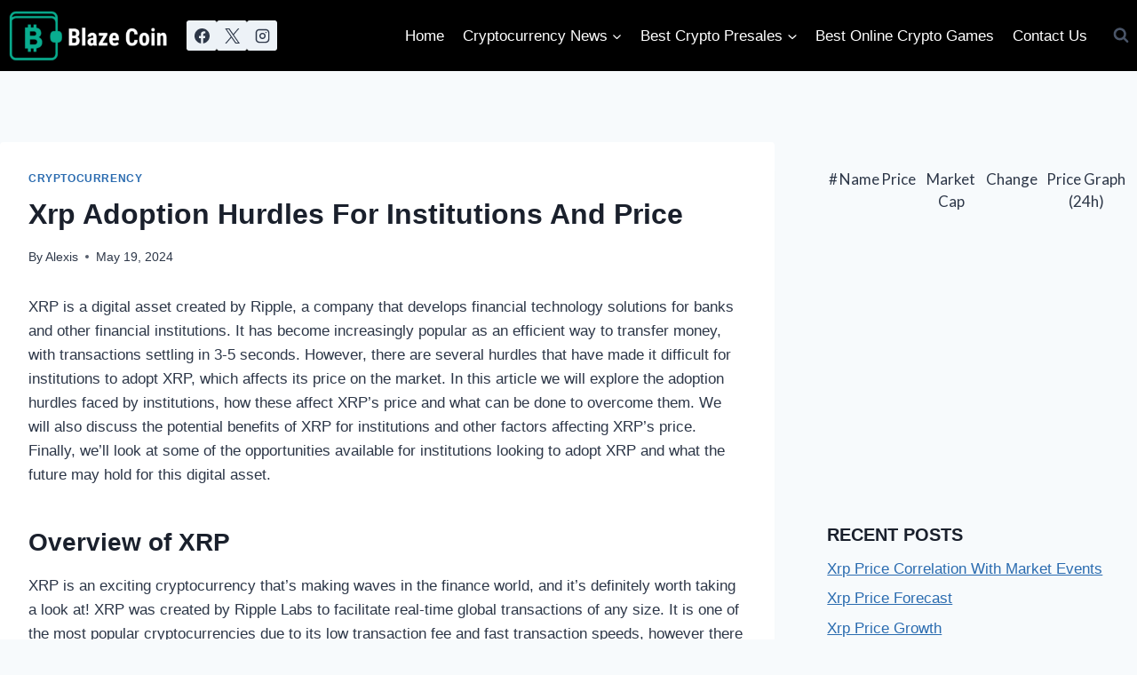

--- FILE ---
content_type: text/html; charset=UTF-8
request_url: https://blazeco.in/xrp-adoption-hurdles-for-institutions-and-price/
body_size: 38343
content:
<!doctype html>
<html lang="en-US" prefix="og: https://ogp.me/ns#" class="no-js" itemtype="https://schema.org/Blog" itemscope>
<head><meta charset="UTF-8"><script>if(navigator.userAgent.match(/MSIE|Internet Explorer/i)||navigator.userAgent.match(/Trident\/7\..*?rv:11/i)){var href=document.location.href;if(!href.match(/[?&]nowprocket/)){if(href.indexOf("?")==-1){if(href.indexOf("#")==-1){document.location.href=href+"?nowprocket=1"}else{document.location.href=href.replace("#","?nowprocket=1#")}}else{if(href.indexOf("#")==-1){document.location.href=href+"&nowprocket=1"}else{document.location.href=href.replace("#","&nowprocket=1#")}}}}</script><script>(()=>{class RocketLazyLoadScripts{constructor(){this.v="2.0.4",this.userEvents=["keydown","keyup","mousedown","mouseup","mousemove","mouseover","mouseout","touchmove","touchstart","touchend","touchcancel","wheel","click","dblclick","input"],this.attributeEvents=["onblur","onclick","oncontextmenu","ondblclick","onfocus","onmousedown","onmouseenter","onmouseleave","onmousemove","onmouseout","onmouseover","onmouseup","onmousewheel","onscroll","onsubmit"]}async t(){this.i(),this.o(),/iP(ad|hone)/.test(navigator.userAgent)&&this.h(),this.u(),this.l(this),this.m(),this.k(this),this.p(this),this._(),await Promise.all([this.R(),this.L()]),this.lastBreath=Date.now(),this.S(this),this.P(),this.D(),this.O(),this.M(),await this.C(this.delayedScripts.normal),await this.C(this.delayedScripts.defer),await this.C(this.delayedScripts.async),await this.T(),await this.F(),await this.j(),await this.A(),window.dispatchEvent(new Event("rocket-allScriptsLoaded")),this.everythingLoaded=!0,this.lastTouchEnd&&await new Promise(t=>setTimeout(t,500-Date.now()+this.lastTouchEnd)),this.I(),this.H(),this.U(),this.W()}i(){this.CSPIssue=sessionStorage.getItem("rocketCSPIssue"),document.addEventListener("securitypolicyviolation",t=>{this.CSPIssue||"script-src-elem"!==t.violatedDirective||"data"!==t.blockedURI||(this.CSPIssue=!0,sessionStorage.setItem("rocketCSPIssue",!0))},{isRocket:!0})}o(){window.addEventListener("pageshow",t=>{this.persisted=t.persisted,this.realWindowLoadedFired=!0},{isRocket:!0}),window.addEventListener("pagehide",()=>{this.onFirstUserAction=null},{isRocket:!0})}h(){let t;function e(e){t=e}window.addEventListener("touchstart",e,{isRocket:!0}),window.addEventListener("touchend",function i(o){o.changedTouches[0]&&t.changedTouches[0]&&Math.abs(o.changedTouches[0].pageX-t.changedTouches[0].pageX)<10&&Math.abs(o.changedTouches[0].pageY-t.changedTouches[0].pageY)<10&&o.timeStamp-t.timeStamp<200&&(window.removeEventListener("touchstart",e,{isRocket:!0}),window.removeEventListener("touchend",i,{isRocket:!0}),"INPUT"===o.target.tagName&&"text"===o.target.type||(o.target.dispatchEvent(new TouchEvent("touchend",{target:o.target,bubbles:!0})),o.target.dispatchEvent(new MouseEvent("mouseover",{target:o.target,bubbles:!0})),o.target.dispatchEvent(new PointerEvent("click",{target:o.target,bubbles:!0,cancelable:!0,detail:1,clientX:o.changedTouches[0].clientX,clientY:o.changedTouches[0].clientY})),event.preventDefault()))},{isRocket:!0})}q(t){this.userActionTriggered||("mousemove"!==t.type||this.firstMousemoveIgnored?"keyup"===t.type||"mouseover"===t.type||"mouseout"===t.type||(this.userActionTriggered=!0,this.onFirstUserAction&&this.onFirstUserAction()):this.firstMousemoveIgnored=!0),"click"===t.type&&t.preventDefault(),t.stopPropagation(),t.stopImmediatePropagation(),"touchstart"===this.lastEvent&&"touchend"===t.type&&(this.lastTouchEnd=Date.now()),"click"===t.type&&(this.lastTouchEnd=0),this.lastEvent=t.type,t.composedPath&&t.composedPath()[0].getRootNode()instanceof ShadowRoot&&(t.rocketTarget=t.composedPath()[0]),this.savedUserEvents.push(t)}u(){this.savedUserEvents=[],this.userEventHandler=this.q.bind(this),this.userEvents.forEach(t=>window.addEventListener(t,this.userEventHandler,{passive:!1,isRocket:!0})),document.addEventListener("visibilitychange",this.userEventHandler,{isRocket:!0})}U(){this.userEvents.forEach(t=>window.removeEventListener(t,this.userEventHandler,{passive:!1,isRocket:!0})),document.removeEventListener("visibilitychange",this.userEventHandler,{isRocket:!0}),this.savedUserEvents.forEach(t=>{(t.rocketTarget||t.target).dispatchEvent(new window[t.constructor.name](t.type,t))})}m(){const t="return false",e=Array.from(this.attributeEvents,t=>"data-rocket-"+t),i="["+this.attributeEvents.join("],[")+"]",o="[data-rocket-"+this.attributeEvents.join("],[data-rocket-")+"]",s=(e,i,o)=>{o&&o!==t&&(e.setAttribute("data-rocket-"+i,o),e["rocket"+i]=new Function("event",o),e.setAttribute(i,t))};new MutationObserver(t=>{for(const n of t)"attributes"===n.type&&(n.attributeName.startsWith("data-rocket-")||this.everythingLoaded?n.attributeName.startsWith("data-rocket-")&&this.everythingLoaded&&this.N(n.target,n.attributeName.substring(12)):s(n.target,n.attributeName,n.target.getAttribute(n.attributeName))),"childList"===n.type&&n.addedNodes.forEach(t=>{if(t.nodeType===Node.ELEMENT_NODE)if(this.everythingLoaded)for(const i of[t,...t.querySelectorAll(o)])for(const t of i.getAttributeNames())e.includes(t)&&this.N(i,t.substring(12));else for(const e of[t,...t.querySelectorAll(i)])for(const t of e.getAttributeNames())this.attributeEvents.includes(t)&&s(e,t,e.getAttribute(t))})}).observe(document,{subtree:!0,childList:!0,attributeFilter:[...this.attributeEvents,...e]})}I(){this.attributeEvents.forEach(t=>{document.querySelectorAll("[data-rocket-"+t+"]").forEach(e=>{this.N(e,t)})})}N(t,e){const i=t.getAttribute("data-rocket-"+e);i&&(t.setAttribute(e,i),t.removeAttribute("data-rocket-"+e))}k(t){Object.defineProperty(HTMLElement.prototype,"onclick",{get(){return this.rocketonclick||null},set(e){this.rocketonclick=e,this.setAttribute(t.everythingLoaded?"onclick":"data-rocket-onclick","this.rocketonclick(event)")}})}S(t){function e(e,i){let o=e[i];e[i]=null,Object.defineProperty(e,i,{get:()=>o,set(s){t.everythingLoaded?o=s:e["rocket"+i]=o=s}})}e(document,"onreadystatechange"),e(window,"onload"),e(window,"onpageshow");try{Object.defineProperty(document,"readyState",{get:()=>t.rocketReadyState,set(e){t.rocketReadyState=e},configurable:!0}),document.readyState="loading"}catch(t){console.log("WPRocket DJE readyState conflict, bypassing")}}l(t){this.originalAddEventListener=EventTarget.prototype.addEventListener,this.originalRemoveEventListener=EventTarget.prototype.removeEventListener,this.savedEventListeners=[],EventTarget.prototype.addEventListener=function(e,i,o){o&&o.isRocket||!t.B(e,this)&&!t.userEvents.includes(e)||t.B(e,this)&&!t.userActionTriggered||e.startsWith("rocket-")||t.everythingLoaded?t.originalAddEventListener.call(this,e,i,o):(t.savedEventListeners.push({target:this,remove:!1,type:e,func:i,options:o}),"mouseenter"!==e&&"mouseleave"!==e||t.originalAddEventListener.call(this,e,t.savedUserEvents.push,o))},EventTarget.prototype.removeEventListener=function(e,i,o){o&&o.isRocket||!t.B(e,this)&&!t.userEvents.includes(e)||t.B(e,this)&&!t.userActionTriggered||e.startsWith("rocket-")||t.everythingLoaded?t.originalRemoveEventListener.call(this,e,i,o):t.savedEventListeners.push({target:this,remove:!0,type:e,func:i,options:o})}}J(t,e){this.savedEventListeners=this.savedEventListeners.filter(i=>{let o=i.type,s=i.target||window;return e!==o||t!==s||(this.B(o,s)&&(i.type="rocket-"+o),this.$(i),!1)})}H(){EventTarget.prototype.addEventListener=this.originalAddEventListener,EventTarget.prototype.removeEventListener=this.originalRemoveEventListener,this.savedEventListeners.forEach(t=>this.$(t))}$(t){t.remove?this.originalRemoveEventListener.call(t.target,t.type,t.func,t.options):this.originalAddEventListener.call(t.target,t.type,t.func,t.options)}p(t){let e;function i(e){return t.everythingLoaded?e:e.split(" ").map(t=>"load"===t||t.startsWith("load.")?"rocket-jquery-load":t).join(" ")}function o(o){function s(e){const s=o.fn[e];o.fn[e]=o.fn.init.prototype[e]=function(){return this[0]===window&&t.userActionTriggered&&("string"==typeof arguments[0]||arguments[0]instanceof String?arguments[0]=i(arguments[0]):"object"==typeof arguments[0]&&Object.keys(arguments[0]).forEach(t=>{const e=arguments[0][t];delete arguments[0][t],arguments[0][i(t)]=e})),s.apply(this,arguments),this}}if(o&&o.fn&&!t.allJQueries.includes(o)){const e={DOMContentLoaded:[],"rocket-DOMContentLoaded":[]};for(const t in e)document.addEventListener(t,()=>{e[t].forEach(t=>t())},{isRocket:!0});o.fn.ready=o.fn.init.prototype.ready=function(i){function s(){parseInt(o.fn.jquery)>2?setTimeout(()=>i.bind(document)(o)):i.bind(document)(o)}return"function"==typeof i&&(t.realDomReadyFired?!t.userActionTriggered||t.fauxDomReadyFired?s():e["rocket-DOMContentLoaded"].push(s):e.DOMContentLoaded.push(s)),o([])},s("on"),s("one"),s("off"),t.allJQueries.push(o)}e=o}t.allJQueries=[],o(window.jQuery),Object.defineProperty(window,"jQuery",{get:()=>e,set(t){o(t)}})}P(){const t=new Map;document.write=document.writeln=function(e){const i=document.currentScript,o=document.createRange(),s=i.parentElement;let n=t.get(i);void 0===n&&(n=i.nextSibling,t.set(i,n));const c=document.createDocumentFragment();o.setStart(c,0),c.appendChild(o.createContextualFragment(e)),s.insertBefore(c,n)}}async R(){return new Promise(t=>{this.userActionTriggered?t():this.onFirstUserAction=t})}async L(){return new Promise(t=>{document.addEventListener("DOMContentLoaded",()=>{this.realDomReadyFired=!0,t()},{isRocket:!0})})}async j(){return this.realWindowLoadedFired?Promise.resolve():new Promise(t=>{window.addEventListener("load",t,{isRocket:!0})})}M(){this.pendingScripts=[];this.scriptsMutationObserver=new MutationObserver(t=>{for(const e of t)e.addedNodes.forEach(t=>{"SCRIPT"!==t.tagName||t.noModule||t.isWPRocket||this.pendingScripts.push({script:t,promise:new Promise(e=>{const i=()=>{const i=this.pendingScripts.findIndex(e=>e.script===t);i>=0&&this.pendingScripts.splice(i,1),e()};t.addEventListener("load",i,{isRocket:!0}),t.addEventListener("error",i,{isRocket:!0}),setTimeout(i,1e3)})})})}),this.scriptsMutationObserver.observe(document,{childList:!0,subtree:!0})}async F(){await this.X(),this.pendingScripts.length?(await this.pendingScripts[0].promise,await this.F()):this.scriptsMutationObserver.disconnect()}D(){this.delayedScripts={normal:[],async:[],defer:[]},document.querySelectorAll("script[type$=rocketlazyloadscript]").forEach(t=>{t.hasAttribute("data-rocket-src")?t.hasAttribute("async")&&!1!==t.async?this.delayedScripts.async.push(t):t.hasAttribute("defer")&&!1!==t.defer||"module"===t.getAttribute("data-rocket-type")?this.delayedScripts.defer.push(t):this.delayedScripts.normal.push(t):this.delayedScripts.normal.push(t)})}async _(){await this.L();let t=[];document.querySelectorAll("script[type$=rocketlazyloadscript][data-rocket-src]").forEach(e=>{let i=e.getAttribute("data-rocket-src");if(i&&!i.startsWith("data:")){i.startsWith("//")&&(i=location.protocol+i);try{const o=new URL(i).origin;o!==location.origin&&t.push({src:o,crossOrigin:e.crossOrigin||"module"===e.getAttribute("data-rocket-type")})}catch(t){}}}),t=[...new Map(t.map(t=>[JSON.stringify(t),t])).values()],this.Y(t,"preconnect")}async G(t){if(await this.K(),!0!==t.noModule||!("noModule"in HTMLScriptElement.prototype))return new Promise(e=>{let i;function o(){(i||t).setAttribute("data-rocket-status","executed"),e()}try{if(navigator.userAgent.includes("Firefox/")||""===navigator.vendor||this.CSPIssue)i=document.createElement("script"),[...t.attributes].forEach(t=>{let e=t.nodeName;"type"!==e&&("data-rocket-type"===e&&(e="type"),"data-rocket-src"===e&&(e="src"),i.setAttribute(e,t.nodeValue))}),t.text&&(i.text=t.text),t.nonce&&(i.nonce=t.nonce),i.hasAttribute("src")?(i.addEventListener("load",o,{isRocket:!0}),i.addEventListener("error",()=>{i.setAttribute("data-rocket-status","failed-network"),e()},{isRocket:!0}),setTimeout(()=>{i.isConnected||e()},1)):(i.text=t.text,o()),i.isWPRocket=!0,t.parentNode.replaceChild(i,t);else{const i=t.getAttribute("data-rocket-type"),s=t.getAttribute("data-rocket-src");i?(t.type=i,t.removeAttribute("data-rocket-type")):t.removeAttribute("type"),t.addEventListener("load",o,{isRocket:!0}),t.addEventListener("error",i=>{this.CSPIssue&&i.target.src.startsWith("data:")?(console.log("WPRocket: CSP fallback activated"),t.removeAttribute("src"),this.G(t).then(e)):(t.setAttribute("data-rocket-status","failed-network"),e())},{isRocket:!0}),s?(t.fetchPriority="high",t.removeAttribute("data-rocket-src"),t.src=s):t.src="data:text/javascript;base64,"+window.btoa(unescape(encodeURIComponent(t.text)))}}catch(i){t.setAttribute("data-rocket-status","failed-transform"),e()}});t.setAttribute("data-rocket-status","skipped")}async C(t){const e=t.shift();return e?(e.isConnected&&await this.G(e),this.C(t)):Promise.resolve()}O(){this.Y([...this.delayedScripts.normal,...this.delayedScripts.defer,...this.delayedScripts.async],"preload")}Y(t,e){this.trash=this.trash||[];let i=!0;var o=document.createDocumentFragment();t.forEach(t=>{const s=t.getAttribute&&t.getAttribute("data-rocket-src")||t.src;if(s&&!s.startsWith("data:")){const n=document.createElement("link");n.href=s,n.rel=e,"preconnect"!==e&&(n.as="script",n.fetchPriority=i?"high":"low"),t.getAttribute&&"module"===t.getAttribute("data-rocket-type")&&(n.crossOrigin=!0),t.crossOrigin&&(n.crossOrigin=t.crossOrigin),t.integrity&&(n.integrity=t.integrity),t.nonce&&(n.nonce=t.nonce),o.appendChild(n),this.trash.push(n),i=!1}}),document.head.appendChild(o)}W(){this.trash.forEach(t=>t.remove())}async T(){try{document.readyState="interactive"}catch(t){}this.fauxDomReadyFired=!0;try{await this.K(),this.J(document,"readystatechange"),document.dispatchEvent(new Event("rocket-readystatechange")),await this.K(),document.rocketonreadystatechange&&document.rocketonreadystatechange(),await this.K(),this.J(document,"DOMContentLoaded"),document.dispatchEvent(new Event("rocket-DOMContentLoaded")),await this.K(),this.J(window,"DOMContentLoaded"),window.dispatchEvent(new Event("rocket-DOMContentLoaded"))}catch(t){console.error(t)}}async A(){try{document.readyState="complete"}catch(t){}try{await this.K(),this.J(document,"readystatechange"),document.dispatchEvent(new Event("rocket-readystatechange")),await this.K(),document.rocketonreadystatechange&&document.rocketonreadystatechange(),await this.K(),this.J(window,"load"),window.dispatchEvent(new Event("rocket-load")),await this.K(),window.rocketonload&&window.rocketonload(),await this.K(),this.allJQueries.forEach(t=>t(window).trigger("rocket-jquery-load")),await this.K(),this.J(window,"pageshow");const t=new Event("rocket-pageshow");t.persisted=this.persisted,window.dispatchEvent(t),await this.K(),window.rocketonpageshow&&window.rocketonpageshow({persisted:this.persisted})}catch(t){console.error(t)}}async K(){Date.now()-this.lastBreath>45&&(await this.X(),this.lastBreath=Date.now())}async X(){return document.hidden?new Promise(t=>setTimeout(t)):new Promise(t=>requestAnimationFrame(t))}B(t,e){return e===document&&"readystatechange"===t||(e===document&&"DOMContentLoaded"===t||(e===window&&"DOMContentLoaded"===t||(e===window&&"load"===t||e===window&&"pageshow"===t)))}static run(){(new RocketLazyLoadScripts).t()}}RocketLazyLoadScripts.run()})();</script>
	
	<meta name="viewport" content="width=device-width, initial-scale=1, minimum-scale=1">
	
<!-- Search Engine Optimization by Rank Math - https://rankmath.com/ -->
<title>Xrp Adoption Hurdles For Institutions And Price</title>
<meta name="description" content="XRP is a digital asset created by Ripple, a company that develops financial technology solutions for banks and other financial institutions. It has become"/>
<meta name="robots" content="follow, index, max-snippet:-1, max-video-preview:-1, max-image-preview:large"/>
<link rel="canonical" href="https://blazeco.in/xrp-adoption-hurdles-for-institutions-and-price/" />
<meta property="og:locale" content="en_US" />
<meta property="og:type" content="article" />
<meta property="og:title" content="Xrp Adoption Hurdles For Institutions And Price" />
<meta property="og:description" content="XRP is a digital asset created by Ripple, a company that develops financial technology solutions for banks and other financial institutions. It has become" />
<meta property="og:url" content="https://blazeco.in/xrp-adoption-hurdles-for-institutions-and-price/" />
<meta property="og:site_name" content="Blaze Coin" />
<meta property="article:publisher" content="https://www.facebook.com/blazeco.in" />
<meta property="article:section" content="Cryptocurrency" />
<meta property="og:updated_time" content="2024-05-19T20:04:45+00:00" />
<meta property="article:published_time" content="2024-05-19T20:03:18+00:00" />
<meta property="article:modified_time" content="2024-05-19T20:04:45+00:00" />
<meta name="twitter:card" content="summary_large_image" />
<meta name="twitter:title" content="Xrp Adoption Hurdles For Institutions And Price" />
<meta name="twitter:description" content="XRP is a digital asset created by Ripple, a company that develops financial technology solutions for banks and other financial institutions. It has become" />
<meta name="twitter:label1" content="Written by" />
<meta name="twitter:data1" content="Alexis" />
<meta name="twitter:label2" content="Time to read" />
<meta name="twitter:data2" content="13 minutes" />
<script type="application/ld+json" class="rank-math-schema">{"@context":"https://schema.org","@graph":[{"@type":["FundingScheme","Organization"],"@id":"https://blazeco.in/#organization","name":"Blaze Coin","url":"https://blazeco.in","sameAs":["https://www.facebook.com/blazeco.in"],"logo":{"@type":"ImageObject","@id":"https://blazeco.in/#logo","url":"https://blazeco.in/wp-content/uploads/2020/01/Blaze-Coin-1.png","contentUrl":"https://blazeco.in/wp-content/uploads/2020/01/Blaze-Coin-1.png","caption":"Blaze Coin","inLanguage":"en-US","width":"325","height":"119"},"openingHours":["Monday,Tuesday,Wednesday,Thursday,Friday,Saturday,Sunday 09:00-17:00"]},{"@type":"WebSite","@id":"https://blazeco.in/#website","url":"https://blazeco.in","name":"Blaze Coin","alternateName":"BC","publisher":{"@id":"https://blazeco.in/#organization"},"inLanguage":"en-US"},{"@type":"ImageObject","@id":"https://blazeco.in/wp-content/uploads/2020/01/Blaze-Coin-1.png","url":"https://blazeco.in/wp-content/uploads/2020/01/Blaze-Coin-1.png","width":"325","height":"119","caption":"Blaze Coin","inLanguage":"en-US"},{"@type":"WebPage","@id":"https://blazeco.in/xrp-adoption-hurdles-for-institutions-and-price/#webpage","url":"https://blazeco.in/xrp-adoption-hurdles-for-institutions-and-price/","name":"Xrp Adoption Hurdles For Institutions And Price","datePublished":"2024-05-19T20:03:18+00:00","dateModified":"2024-05-19T20:04:45+00:00","isPartOf":{"@id":"https://blazeco.in/#website"},"primaryImageOfPage":{"@id":"https://blazeco.in/wp-content/uploads/2020/01/Blaze-Coin-1.png"},"inLanguage":"en-US"},{"@type":"Person","@id":"https://blazeco.in/author/alexis/","name":"Alexis","url":"https://blazeco.in/author/alexis/","image":{"@type":"ImageObject","@id":"https://secure.gravatar.com/avatar/de6d4477df950f7bcf8f1844caade36ade7948f18c4436fc2fde63cb12eadb8b?s=96&amp;d=mm&amp;r=g","url":"https://secure.gravatar.com/avatar/de6d4477df950f7bcf8f1844caade36ade7948f18c4436fc2fde63cb12eadb8b?s=96&amp;d=mm&amp;r=g","caption":"Alexis","inLanguage":"en-US"},"worksFor":{"@id":"https://blazeco.in/#organization"}},{"@type":"NewsArticle","headline":"Xrp Adoption Hurdles For Institutions And Price","keywords":"Xrp Adoption Hurdles For Institutions And Price","datePublished":"2024-05-19T20:03:18+00:00","dateModified":"2024-05-19T20:04:45+00:00","articleSection":"Cryptocurrency","author":{"@id":"https://blazeco.in/author/alexis/","name":"Alexis"},"publisher":{"@id":"https://blazeco.in/#organization"},"description":"XRP is a digital asset created by Ripple, a company that develops financial technology solutions for banks and other financial institutions. It has become","name":"Xrp Adoption Hurdles For Institutions And Price","@id":"https://blazeco.in/xrp-adoption-hurdles-for-institutions-and-price/#richSnippet","isPartOf":{"@id":"https://blazeco.in/xrp-adoption-hurdles-for-institutions-and-price/#webpage"},"image":{"@id":"https://blazeco.in/wp-content/uploads/2020/01/Blaze-Coin-1.png"},"inLanguage":"en-US","mainEntityOfPage":{"@id":"https://blazeco.in/xrp-adoption-hurdles-for-institutions-and-price/#webpage"}}]}</script>
<!-- /Rank Math WordPress SEO plugin -->


<link rel="alternate" type="application/rss+xml" title="Blaze Coin Crypto News &raquo; Feed" href="https://blazeco.in/feed/" />
<link rel="alternate" type="application/rss+xml" title="Blaze Coin Crypto News &raquo; Comments Feed" href="https://blazeco.in/comments/feed/" />
			<script type="rocketlazyloadscript">document.documentElement.classList.remove( 'no-js' );</script>
			<link rel="alternate" type="application/rss+xml" title="Blaze Coin Crypto News &raquo; Xrp Adoption Hurdles For Institutions And Price Comments Feed" href="https://blazeco.in/xrp-adoption-hurdles-for-institutions-and-price/feed/" />
<link rel="alternate" title="oEmbed (JSON)" type="application/json+oembed" href="https://blazeco.in/wp-json/oembed/1.0/embed?url=https%3A%2F%2Fblazeco.in%2Fxrp-adoption-hurdles-for-institutions-and-price%2F" />
<link rel="alternate" title="oEmbed (XML)" type="text/xml+oembed" href="https://blazeco.in/wp-json/oembed/1.0/embed?url=https%3A%2F%2Fblazeco.in%2Fxrp-adoption-hurdles-for-institutions-and-price%2F&#038;format=xml" />
<style id='wp-img-auto-sizes-contain-inline-css'>
img:is([sizes=auto i],[sizes^="auto," i]){contain-intrinsic-size:3000px 1500px}
/*# sourceURL=wp-img-auto-sizes-contain-inline-css */
</style>
<style id='wp-emoji-styles-inline-css'>

	img.wp-smiley, img.emoji {
		display: inline !important;
		border: none !important;
		box-shadow: none !important;
		height: 1em !important;
		width: 1em !important;
		margin: 0 0.07em !important;
		vertical-align: -0.1em !important;
		background: none !important;
		padding: 0 !important;
	}
/*# sourceURL=wp-emoji-styles-inline-css */
</style>
<link rel='stylesheet' id='wp-block-library-css' href='https://blazeco.in/wp-includes/css/dist/block-library/style.min.css?ver=6.9' media='all' />
<style id='classic-theme-styles-inline-css'>
/*! This file is auto-generated */
.wp-block-button__link{color:#fff;background-color:#32373c;border-radius:9999px;box-shadow:none;text-decoration:none;padding:calc(.667em + 2px) calc(1.333em + 2px);font-size:1.125em}.wp-block-file__button{background:#32373c;color:#fff;text-decoration:none}
/*# sourceURL=/wp-includes/css/classic-themes.min.css */
</style>
<style id='global-styles-inline-css'>
:root{--wp--preset--aspect-ratio--square: 1;--wp--preset--aspect-ratio--4-3: 4/3;--wp--preset--aspect-ratio--3-4: 3/4;--wp--preset--aspect-ratio--3-2: 3/2;--wp--preset--aspect-ratio--2-3: 2/3;--wp--preset--aspect-ratio--16-9: 16/9;--wp--preset--aspect-ratio--9-16: 9/16;--wp--preset--color--black: #000000;--wp--preset--color--cyan-bluish-gray: #abb8c3;--wp--preset--color--white: #ffffff;--wp--preset--color--pale-pink: #f78da7;--wp--preset--color--vivid-red: #cf2e2e;--wp--preset--color--luminous-vivid-orange: #ff6900;--wp--preset--color--luminous-vivid-amber: #fcb900;--wp--preset--color--light-green-cyan: #7bdcb5;--wp--preset--color--vivid-green-cyan: #00d084;--wp--preset--color--pale-cyan-blue: #8ed1fc;--wp--preset--color--vivid-cyan-blue: #0693e3;--wp--preset--color--vivid-purple: #9b51e0;--wp--preset--color--theme-palette-1: var(--global-palette1);--wp--preset--color--theme-palette-2: var(--global-palette2);--wp--preset--color--theme-palette-3: var(--global-palette3);--wp--preset--color--theme-palette-4: var(--global-palette4);--wp--preset--color--theme-palette-5: var(--global-palette5);--wp--preset--color--theme-palette-6: var(--global-palette6);--wp--preset--color--theme-palette-7: var(--global-palette7);--wp--preset--color--theme-palette-8: var(--global-palette8);--wp--preset--color--theme-palette-9: var(--global-palette9);--wp--preset--gradient--vivid-cyan-blue-to-vivid-purple: linear-gradient(135deg,rgb(6,147,227) 0%,rgb(155,81,224) 100%);--wp--preset--gradient--light-green-cyan-to-vivid-green-cyan: linear-gradient(135deg,rgb(122,220,180) 0%,rgb(0,208,130) 100%);--wp--preset--gradient--luminous-vivid-amber-to-luminous-vivid-orange: linear-gradient(135deg,rgb(252,185,0) 0%,rgb(255,105,0) 100%);--wp--preset--gradient--luminous-vivid-orange-to-vivid-red: linear-gradient(135deg,rgb(255,105,0) 0%,rgb(207,46,46) 100%);--wp--preset--gradient--very-light-gray-to-cyan-bluish-gray: linear-gradient(135deg,rgb(238,238,238) 0%,rgb(169,184,195) 100%);--wp--preset--gradient--cool-to-warm-spectrum: linear-gradient(135deg,rgb(74,234,220) 0%,rgb(151,120,209) 20%,rgb(207,42,186) 40%,rgb(238,44,130) 60%,rgb(251,105,98) 80%,rgb(254,248,76) 100%);--wp--preset--gradient--blush-light-purple: linear-gradient(135deg,rgb(255,206,236) 0%,rgb(152,150,240) 100%);--wp--preset--gradient--blush-bordeaux: linear-gradient(135deg,rgb(254,205,165) 0%,rgb(254,45,45) 50%,rgb(107,0,62) 100%);--wp--preset--gradient--luminous-dusk: linear-gradient(135deg,rgb(255,203,112) 0%,rgb(199,81,192) 50%,rgb(65,88,208) 100%);--wp--preset--gradient--pale-ocean: linear-gradient(135deg,rgb(255,245,203) 0%,rgb(182,227,212) 50%,rgb(51,167,181) 100%);--wp--preset--gradient--electric-grass: linear-gradient(135deg,rgb(202,248,128) 0%,rgb(113,206,126) 100%);--wp--preset--gradient--midnight: linear-gradient(135deg,rgb(2,3,129) 0%,rgb(40,116,252) 100%);--wp--preset--font-size--small: var(--global-font-size-small);--wp--preset--font-size--medium: var(--global-font-size-medium);--wp--preset--font-size--large: var(--global-font-size-large);--wp--preset--font-size--x-large: 42px;--wp--preset--font-size--larger: var(--global-font-size-larger);--wp--preset--font-size--xxlarge: var(--global-font-size-xxlarge);--wp--preset--spacing--20: 0.44rem;--wp--preset--spacing--30: 0.67rem;--wp--preset--spacing--40: 1rem;--wp--preset--spacing--50: 1.5rem;--wp--preset--spacing--60: 2.25rem;--wp--preset--spacing--70: 3.38rem;--wp--preset--spacing--80: 5.06rem;--wp--preset--shadow--natural: 6px 6px 9px rgba(0, 0, 0, 0.2);--wp--preset--shadow--deep: 12px 12px 50px rgba(0, 0, 0, 0.4);--wp--preset--shadow--sharp: 6px 6px 0px rgba(0, 0, 0, 0.2);--wp--preset--shadow--outlined: 6px 6px 0px -3px rgb(255, 255, 255), 6px 6px rgb(0, 0, 0);--wp--preset--shadow--crisp: 6px 6px 0px rgb(0, 0, 0);}:where(.is-layout-flex){gap: 0.5em;}:where(.is-layout-grid){gap: 0.5em;}body .is-layout-flex{display: flex;}.is-layout-flex{flex-wrap: wrap;align-items: center;}.is-layout-flex > :is(*, div){margin: 0;}body .is-layout-grid{display: grid;}.is-layout-grid > :is(*, div){margin: 0;}:where(.wp-block-columns.is-layout-flex){gap: 2em;}:where(.wp-block-columns.is-layout-grid){gap: 2em;}:where(.wp-block-post-template.is-layout-flex){gap: 1.25em;}:where(.wp-block-post-template.is-layout-grid){gap: 1.25em;}.has-black-color{color: var(--wp--preset--color--black) !important;}.has-cyan-bluish-gray-color{color: var(--wp--preset--color--cyan-bluish-gray) !important;}.has-white-color{color: var(--wp--preset--color--white) !important;}.has-pale-pink-color{color: var(--wp--preset--color--pale-pink) !important;}.has-vivid-red-color{color: var(--wp--preset--color--vivid-red) !important;}.has-luminous-vivid-orange-color{color: var(--wp--preset--color--luminous-vivid-orange) !important;}.has-luminous-vivid-amber-color{color: var(--wp--preset--color--luminous-vivid-amber) !important;}.has-light-green-cyan-color{color: var(--wp--preset--color--light-green-cyan) !important;}.has-vivid-green-cyan-color{color: var(--wp--preset--color--vivid-green-cyan) !important;}.has-pale-cyan-blue-color{color: var(--wp--preset--color--pale-cyan-blue) !important;}.has-vivid-cyan-blue-color{color: var(--wp--preset--color--vivid-cyan-blue) !important;}.has-vivid-purple-color{color: var(--wp--preset--color--vivid-purple) !important;}.has-black-background-color{background-color: var(--wp--preset--color--black) !important;}.has-cyan-bluish-gray-background-color{background-color: var(--wp--preset--color--cyan-bluish-gray) !important;}.has-white-background-color{background-color: var(--wp--preset--color--white) !important;}.has-pale-pink-background-color{background-color: var(--wp--preset--color--pale-pink) !important;}.has-vivid-red-background-color{background-color: var(--wp--preset--color--vivid-red) !important;}.has-luminous-vivid-orange-background-color{background-color: var(--wp--preset--color--luminous-vivid-orange) !important;}.has-luminous-vivid-amber-background-color{background-color: var(--wp--preset--color--luminous-vivid-amber) !important;}.has-light-green-cyan-background-color{background-color: var(--wp--preset--color--light-green-cyan) !important;}.has-vivid-green-cyan-background-color{background-color: var(--wp--preset--color--vivid-green-cyan) !important;}.has-pale-cyan-blue-background-color{background-color: var(--wp--preset--color--pale-cyan-blue) !important;}.has-vivid-cyan-blue-background-color{background-color: var(--wp--preset--color--vivid-cyan-blue) !important;}.has-vivid-purple-background-color{background-color: var(--wp--preset--color--vivid-purple) !important;}.has-black-border-color{border-color: var(--wp--preset--color--black) !important;}.has-cyan-bluish-gray-border-color{border-color: var(--wp--preset--color--cyan-bluish-gray) !important;}.has-white-border-color{border-color: var(--wp--preset--color--white) !important;}.has-pale-pink-border-color{border-color: var(--wp--preset--color--pale-pink) !important;}.has-vivid-red-border-color{border-color: var(--wp--preset--color--vivid-red) !important;}.has-luminous-vivid-orange-border-color{border-color: var(--wp--preset--color--luminous-vivid-orange) !important;}.has-luminous-vivid-amber-border-color{border-color: var(--wp--preset--color--luminous-vivid-amber) !important;}.has-light-green-cyan-border-color{border-color: var(--wp--preset--color--light-green-cyan) !important;}.has-vivid-green-cyan-border-color{border-color: var(--wp--preset--color--vivid-green-cyan) !important;}.has-pale-cyan-blue-border-color{border-color: var(--wp--preset--color--pale-cyan-blue) !important;}.has-vivid-cyan-blue-border-color{border-color: var(--wp--preset--color--vivid-cyan-blue) !important;}.has-vivid-purple-border-color{border-color: var(--wp--preset--color--vivid-purple) !important;}.has-vivid-cyan-blue-to-vivid-purple-gradient-background{background: var(--wp--preset--gradient--vivid-cyan-blue-to-vivid-purple) !important;}.has-light-green-cyan-to-vivid-green-cyan-gradient-background{background: var(--wp--preset--gradient--light-green-cyan-to-vivid-green-cyan) !important;}.has-luminous-vivid-amber-to-luminous-vivid-orange-gradient-background{background: var(--wp--preset--gradient--luminous-vivid-amber-to-luminous-vivid-orange) !important;}.has-luminous-vivid-orange-to-vivid-red-gradient-background{background: var(--wp--preset--gradient--luminous-vivid-orange-to-vivid-red) !important;}.has-very-light-gray-to-cyan-bluish-gray-gradient-background{background: var(--wp--preset--gradient--very-light-gray-to-cyan-bluish-gray) !important;}.has-cool-to-warm-spectrum-gradient-background{background: var(--wp--preset--gradient--cool-to-warm-spectrum) !important;}.has-blush-light-purple-gradient-background{background: var(--wp--preset--gradient--blush-light-purple) !important;}.has-blush-bordeaux-gradient-background{background: var(--wp--preset--gradient--blush-bordeaux) !important;}.has-luminous-dusk-gradient-background{background: var(--wp--preset--gradient--luminous-dusk) !important;}.has-pale-ocean-gradient-background{background: var(--wp--preset--gradient--pale-ocean) !important;}.has-electric-grass-gradient-background{background: var(--wp--preset--gradient--electric-grass) !important;}.has-midnight-gradient-background{background: var(--wp--preset--gradient--midnight) !important;}.has-small-font-size{font-size: var(--wp--preset--font-size--small) !important;}.has-medium-font-size{font-size: var(--wp--preset--font-size--medium) !important;}.has-large-font-size{font-size: var(--wp--preset--font-size--large) !important;}.has-x-large-font-size{font-size: var(--wp--preset--font-size--x-large) !important;}
:where(.wp-block-post-template.is-layout-flex){gap: 1.25em;}:where(.wp-block-post-template.is-layout-grid){gap: 1.25em;}
:where(.wp-block-term-template.is-layout-flex){gap: 1.25em;}:where(.wp-block-term-template.is-layout-grid){gap: 1.25em;}
:where(.wp-block-columns.is-layout-flex){gap: 2em;}:where(.wp-block-columns.is-layout-grid){gap: 2em;}
:root :where(.wp-block-pullquote){font-size: 1.5em;line-height: 1.6;}
/*# sourceURL=global-styles-inline-css */
</style>
<link data-minify="1" rel='stylesheet' id='mcwp-crypto-css-css' href='https://blazeco.in/wp-content/cache/min/1/wp-content/plugins/cryptocurrency-widgets-pack/assets/public/css/style.css?ver=1768698069' media='all' />
<link data-minify="1" rel='stylesheet' id='mcwp-crypto-datatable-css-css' href='https://blazeco.in/wp-content/cache/min/1/wp-content/plugins/cryptocurrency-widgets-pack/assets/public/css/datatable-style.css?ver=1768698069' media='all' />
<link data-minify="1" rel='stylesheet' id='wpa-css-css' href='https://blazeco.in/wp-content/cache/min/1/wp-content/plugins/honeypot/includes/css/wpa.css?ver=1768698069' media='all' />
<link rel='stylesheet' id='wp-show-posts-css' href='https://blazeco.in/wp-content/plugins/wp-show-posts/css/wp-show-posts-min.css?ver=1.1.6' media='all' />
<link data-minify="1" rel='stylesheet' id='parent-style-css' href='https://blazeco.in/wp-content/cache/min/1/wp-content/themes/kadence/style.css?ver=1768698069' media='all' />
<link rel='stylesheet' id='child-style-css' href='https://blazeco.in/wp-content/themes/kadence-child/style.css?ver=6.9' media='all' />
<link rel='stylesheet' id='kadence-global-css' href='https://blazeco.in/wp-content/themes/kadence/assets/css/global.min.css?ver=1758798786' media='all' />
<style id='kadence-global-inline-css'>
/* Kadence Base CSS */
:root{--global-palette1:#2B6CB0;--global-palette2:#215387;--global-palette3:#1A202C;--global-palette4:#2D3748;--global-palette5:#4A5568;--global-palette6:#718096;--global-palette7:#EDF2F7;--global-palette8:#F7FAFC;--global-palette9:#ffffff;--global-palette9rgb:255, 255, 255;--global-palette-highlight:var(--global-palette1);--global-palette-highlight-alt:var(--global-palette2);--global-palette-highlight-alt2:var(--global-palette9);--global-palette-btn-bg:var(--global-palette1);--global-palette-btn-bg-hover:var(--global-palette2);--global-palette-btn:var(--global-palette9);--global-palette-btn-hover:var(--global-palette9);--global-body-font-family:-apple-system,BlinkMacSystemFont,"Segoe UI",Roboto,Oxygen-Sans,Ubuntu,Cantarell,"Helvetica Neue",sans-serif, "Apple Color Emoji", "Segoe UI Emoji", "Segoe UI Symbol";--global-heading-font-family:inherit;--global-primary-nav-font-family:inherit;--global-fallback-font:sans-serif;--global-display-fallback-font:sans-serif;--global-content-width:1402px;--global-content-wide-width:calc(1402px + 230px);--global-content-narrow-width:px;--global-content-edge-padding:0rem;--global-content-boxed-padding:2rem;--global-calc-content-width:calc(1402px - var(--global-content-edge-padding) - var(--global-content-edge-padding) );--wp--style--global--content-size:var(--global-calc-content-width);}.wp-site-blocks{--global-vw:calc( 100vw - ( 0.5 * var(--scrollbar-offset)));}:root body.kadence-elementor-colors{--e-global-color-kadence1:var(--global-palette1);--e-global-color-kadence2:var(--global-palette2);--e-global-color-kadence3:var(--global-palette3);--e-global-color-kadence4:var(--global-palette4);--e-global-color-kadence5:var(--global-palette5);--e-global-color-kadence6:var(--global-palette6);--e-global-color-kadence7:var(--global-palette7);--e-global-color-kadence8:var(--global-palette8);--e-global-color-kadence9:var(--global-palette9);}body{background:var(--global-palette8);}body, input, select, optgroup, textarea{font-weight:400;font-size:17px;line-height:1.6;font-family:var(--global-body-font-family);color:var(--global-palette4);}.content-bg, body.content-style-unboxed .site{background:var(--global-palette9);}h1,h2,h3,h4,h5,h6{font-family:var(--global-heading-font-family);}h1{font-weight:700;font-size:32px;line-height:1.5;color:var(--global-palette3);}h2{font-weight:700;font-size:28px;line-height:1.5;color:var(--global-palette3);}h3{font-weight:700;font-size:24px;line-height:1.5;color:var(--global-palette3);}h4{font-weight:700;font-size:22px;line-height:1.5;color:var(--global-palette4);}h5{font-weight:700;font-size:20px;line-height:1.5;color:var(--global-palette4);}h6{font-weight:700;font-size:18px;line-height:1.5;color:var(--global-palette5);}.entry-hero .kadence-breadcrumbs{max-width:1402px;}.site-container, .site-header-row-layout-contained, .site-footer-row-layout-contained, .entry-hero-layout-contained, .comments-area, .alignfull > .wp-block-cover__inner-container, .alignwide > .wp-block-cover__inner-container{max-width:var(--global-content-width);}.content-width-narrow .content-container.site-container, .content-width-narrow .hero-container.site-container{max-width:var(--global-content-narrow-width);}@media all and (min-width: 1632px){.wp-site-blocks .content-container  .alignwide{margin-left:-115px;margin-right:-115px;width:unset;max-width:unset;}}@media all and (min-width: 260px){.content-width-narrow .wp-site-blocks .content-container .alignwide{margin-left:-130px;margin-right:-130px;width:unset;max-width:unset;}}.content-style-boxed .wp-site-blocks .entry-content .alignwide{margin-left:calc( -1 * var( --global-content-boxed-padding ) );margin-right:calc( -1 * var( --global-content-boxed-padding ) );}.content-area{margin-top:5rem;margin-bottom:5rem;}@media all and (max-width: 1024px){.content-area{margin-top:3rem;margin-bottom:3rem;}}@media all and (max-width: 767px){.content-area{margin-top:2rem;margin-bottom:2rem;}}@media all and (max-width: 1024px){:root{--global-content-boxed-padding:2rem;}}@media all and (max-width: 767px){:root{--global-content-boxed-padding:1.5rem;}}.entry-content-wrap{padding:2rem;}@media all and (max-width: 1024px){.entry-content-wrap{padding:2rem;}}@media all and (max-width: 767px){.entry-content-wrap{padding:1.5rem;}}.entry.single-entry{box-shadow:0px 15px 15px -10px rgba(0,0,0,0.05);}.entry.loop-entry{box-shadow:0px 15px 15px -10px rgba(0,0,0,0.05);}.loop-entry .entry-content-wrap{padding:2rem;}@media all and (max-width: 1024px){.loop-entry .entry-content-wrap{padding:2rem;}}@media all and (max-width: 767px){.loop-entry .entry-content-wrap{padding:1.5rem;}}.primary-sidebar.widget-area .widget{margin-bottom:1.5em;color:var(--global-palette4);}.primary-sidebar.widget-area .widget-title{font-weight:700;font-size:20px;line-height:1.5;color:var(--global-palette3);}button, .button, .wp-block-button__link, input[type="button"], input[type="reset"], input[type="submit"], .fl-button, .elementor-button-wrapper .elementor-button, .wc-block-components-checkout-place-order-button, .wc-block-cart__submit{box-shadow:0px 0px 0px -7px rgba(0,0,0,0);}button:hover, button:focus, button:active, .button:hover, .button:focus, .button:active, .wp-block-button__link:hover, .wp-block-button__link:focus, .wp-block-button__link:active, input[type="button"]:hover, input[type="button"]:focus, input[type="button"]:active, input[type="reset"]:hover, input[type="reset"]:focus, input[type="reset"]:active, input[type="submit"]:hover, input[type="submit"]:focus, input[type="submit"]:active, .elementor-button-wrapper .elementor-button:hover, .elementor-button-wrapper .elementor-button:focus, .elementor-button-wrapper .elementor-button:active, .wc-block-cart__submit:hover{box-shadow:0px 15px 25px -7px rgba(0,0,0,0.1);}.kb-button.kb-btn-global-outline.kb-btn-global-inherit{padding-top:calc(px - 2px);padding-right:calc(px - 2px);padding-bottom:calc(px - 2px);padding-left:calc(px - 2px);}@media all and (min-width: 1025px){.transparent-header .entry-hero .entry-hero-container-inner{padding-top:80px;}}@media all and (max-width: 1024px){.mobile-transparent-header .entry-hero .entry-hero-container-inner{padding-top:80px;}}@media all and (max-width: 767px){.mobile-transparent-header .entry-hero .entry-hero-container-inner{padding-top:80px;}}.entry-hero.post-hero-section .entry-header{min-height:200px;}
/* Kadence Header CSS */
@media all and (max-width: 1024px){.mobile-transparent-header #masthead{position:absolute;left:0px;right:0px;z-index:100;}.kadence-scrollbar-fixer.mobile-transparent-header #masthead{right:var(--scrollbar-offset,0);}.mobile-transparent-header #masthead, .mobile-transparent-header .site-top-header-wrap .site-header-row-container-inner, .mobile-transparent-header .site-main-header-wrap .site-header-row-container-inner, .mobile-transparent-header .site-bottom-header-wrap .site-header-row-container-inner{background:transparent;}.site-header-row-tablet-layout-fullwidth, .site-header-row-tablet-layout-standard{padding:0px;}}@media all and (min-width: 1025px){.transparent-header #masthead{position:absolute;left:0px;right:0px;z-index:100;}.transparent-header.kadence-scrollbar-fixer #masthead{right:var(--scrollbar-offset,0);}.transparent-header #masthead, .transparent-header .site-top-header-wrap .site-header-row-container-inner, .transparent-header .site-main-header-wrap .site-header-row-container-inner, .transparent-header .site-bottom-header-wrap .site-header-row-container-inner{background:transparent;}}.site-branding a.brand img{max-width:200px;}.site-branding a.brand img.svg-logo-image{width:200px;}.site-branding{padding:0px 0px 0px 0px;}#masthead, #masthead .kadence-sticky-header.item-is-fixed:not(.item-at-start):not(.site-header-row-container):not(.site-main-header-wrap), #masthead .kadence-sticky-header.item-is-fixed:not(.item-at-start) > .site-header-row-container-inner{background:#000000;}.site-main-header-inner-wrap{min-height:80px;}.header-navigation[class*="header-navigation-style-underline"] .header-menu-container.primary-menu-container>ul>li>a:after{width:calc( 100% - 1.2em);}.main-navigation .primary-menu-container > ul > li.menu-item > a{padding-left:calc(1.2em / 2);padding-right:calc(1.2em / 2);padding-top:0.6em;padding-bottom:0.6em;color:var(--global-palette9);}.main-navigation .primary-menu-container > ul > li.menu-item .dropdown-nav-special-toggle{right:calc(1.2em / 2);}.main-navigation .primary-menu-container > ul > li.menu-item > a:hover{color:var(--global-palette9);}.main-navigation .primary-menu-container > ul > li.menu-item.current-menu-item > a{color:var(--global-palette7);}.header-navigation .header-menu-container ul ul.sub-menu, .header-navigation .header-menu-container ul ul.submenu{background:var(--global-palette3);box-shadow:0px 2px 13px 0px rgba(0,0,0,0.1);}.header-navigation .header-menu-container ul ul li.menu-item, .header-menu-container ul.menu > li.kadence-menu-mega-enabled > ul > li.menu-item > a{border-bottom:1px solid rgba(255,255,255,0.1);}.header-navigation .header-menu-container ul ul li.menu-item > a{width:200px;padding-top:1em;padding-bottom:1em;color:var(--global-palette8);font-style:normal;}.header-navigation .header-menu-container ul ul li.menu-item > a:hover{color:var(--global-palette9);background:var(--global-palette4);}.header-navigation .header-menu-container ul ul li.menu-item.current-menu-item > a{color:var(--global-palette9);background:var(--global-palette4);}.mobile-toggle-open-container .menu-toggle-open, .mobile-toggle-open-container .menu-toggle-open:focus{color:var(--global-palette5);padding:0.4em 0.6em 0.4em 0.6em;font-size:14px;}.mobile-toggle-open-container .menu-toggle-open.menu-toggle-style-bordered{border:1px solid currentColor;}.mobile-toggle-open-container .menu-toggle-open .menu-toggle-icon{font-size:20px;}.mobile-toggle-open-container .menu-toggle-open:hover, .mobile-toggle-open-container .menu-toggle-open:focus-visible{color:var(--global-palette-highlight);}.mobile-navigation ul li{font-size:14px;}.mobile-navigation ul li a{padding-top:1em;padding-bottom:1em;}.mobile-navigation ul li > a, .mobile-navigation ul li.menu-item-has-children > .drawer-nav-drop-wrap{color:var(--global-palette8);}.mobile-navigation ul li.current-menu-item > a, .mobile-navigation ul li.current-menu-item.menu-item-has-children > .drawer-nav-drop-wrap{color:var(--global-palette-highlight);}.mobile-navigation ul li.menu-item-has-children .drawer-nav-drop-wrap, .mobile-navigation ul li:not(.menu-item-has-children) a{border-bottom:1px solid rgba(255,255,255,0.1);}.mobile-navigation:not(.drawer-navigation-parent-toggle-true) ul li.menu-item-has-children .drawer-nav-drop-wrap button{border-left:1px solid rgba(255,255,255,0.1);}#mobile-drawer .drawer-header .drawer-toggle{padding:0.6em 0.15em 0.6em 0.15em;font-size:24px;}.header-social-wrap .header-social-inner-wrap{font-size:1em;gap:0.3em;}.header-social-wrap .header-social-inner-wrap .social-button{border:2px none transparent;border-radius:3px;}.search-toggle-open-container .search-toggle-open{color:var(--global-palette5);}.search-toggle-open-container .search-toggle-open.search-toggle-style-bordered{border:1px solid currentColor;}.search-toggle-open-container .search-toggle-open .search-toggle-icon{font-size:1em;}.search-toggle-open-container .search-toggle-open:hover, .search-toggle-open-container .search-toggle-open:focus{color:var(--global-palette-highlight);}#search-drawer .drawer-inner{background:rgba(9, 12, 16, 0.97);}
/* Kadence Footer CSS */
.site-bottom-footer-inner-wrap{padding-top:30px;padding-bottom:30px;grid-column-gap:30px;}.site-bottom-footer-inner-wrap .widget{margin-bottom:30px;}.site-bottom-footer-inner-wrap .site-footer-section:not(:last-child):after{right:calc(-30px / 2);}
/*# sourceURL=kadence-global-inline-css */
</style>
<link rel='stylesheet' id='kadence-header-css' href='https://blazeco.in/wp-content/themes/kadence/assets/css/header.min.css?ver=1758798786' media='all' />
<link rel='stylesheet' id='kadence-content-css' href='https://blazeco.in/wp-content/themes/kadence/assets/css/content.min.css?ver=1758798786' media='all' />
<link rel='stylesheet' id='kadence-comments-css' href='https://blazeco.in/wp-content/themes/kadence/assets/css/comments.min.css?ver=1758798786' media='all' />
<link rel='stylesheet' id='kadence-sidebar-css' href='https://blazeco.in/wp-content/themes/kadence/assets/css/sidebar.min.css?ver=1758798786' media='all' />
<link rel='stylesheet' id='kadence-author-box-css' href='https://blazeco.in/wp-content/themes/kadence/assets/css/author-box.min.css?ver=1758798786' media='all' />
<link rel='stylesheet' id='kadence-related-posts-css' href='https://blazeco.in/wp-content/themes/kadence/assets/css/related-posts.min.css?ver=1758798786' media='all' />
<link rel='stylesheet' id='kad-splide-css' href='https://blazeco.in/wp-content/themes/kadence/assets/css/kadence-splide.min.css?ver=1758798786' media='all' />
<link rel='stylesheet' id='kadence-footer-css' href='https://blazeco.in/wp-content/themes/kadence/assets/css/footer.min.css?ver=1758798786' media='all' />
<link rel='stylesheet' id='kadence-rankmath-css' href='https://blazeco.in/wp-content/themes/kadence/assets/css/rankmath.min.css?ver=1.3.5' media='all' />
<style id='rocket-lazyload-inline-css'>
.rll-youtube-player{position:relative;padding-bottom:56.23%;height:0;overflow:hidden;max-width:100%;}.rll-youtube-player:focus-within{outline: 2px solid currentColor;outline-offset: 5px;}.rll-youtube-player iframe{position:absolute;top:0;left:0;width:100%;height:100%;z-index:100;background:0 0}.rll-youtube-player img{bottom:0;display:block;left:0;margin:auto;max-width:100%;width:100%;position:absolute;right:0;top:0;border:none;height:auto;-webkit-transition:.4s all;-moz-transition:.4s all;transition:.4s all}.rll-youtube-player img:hover{-webkit-filter:brightness(75%)}.rll-youtube-player .play{height:100%;width:100%;left:0;top:0;position:absolute;background:url(https://blazeco.in/wp-content/plugins/wp-rocket/assets/img/youtube.png) no-repeat center;background-color: transparent !important;cursor:pointer;border:none;}.wp-embed-responsive .wp-has-aspect-ratio .rll-youtube-player{position:absolute;padding-bottom:0;width:100%;height:100%;top:0;bottom:0;left:0;right:0}
/*# sourceURL=rocket-lazyload-inline-css */
</style>
<script type="rocketlazyloadscript" data-rocket-src="https://blazeco.in/wp-includes/js/jquery/jquery.min.js?ver=3.7.1" id="jquery-core-js" data-rocket-defer defer></script>
<script type="rocketlazyloadscript" data-rocket-src="https://blazeco.in/wp-includes/js/jquery/jquery-migrate.min.js?ver=3.4.1" id="jquery-migrate-js" data-rocket-defer defer></script>
<link rel="https://api.w.org/" href="https://blazeco.in/wp-json/" /><link rel="alternate" title="JSON" type="application/json" href="https://blazeco.in/wp-json/wp/v2/posts/1531" /><link rel="EditURI" type="application/rsd+xml" title="RSD" href="https://blazeco.in/xmlrpc.php?rsd" />
<meta name="generator" content="WordPress 6.9" />
<meta property="og:title" content="<?php echo get_the_title(); ?>" />
<meta property="og:description" content="<?php echo get_the_excerpt(); ?>" />
<meta property="og:image" content="<?php echo get_the_post_thumbnail_url(); ?>" />
<meta property="og:url" content="<?php echo get_permalink(); ?>" />
<meta property="og:type" content="website" />

<!-- Google Tag Manager -->
<script type="rocketlazyloadscript">(function(w,d,s,l,i){w[l]=w[l]||[];w[l].push({'gtm.start':
new Date().getTime(),event:'gtm.js'});var f=d.getElementsByTagName(s)[0],
j=d.createElement(s),dl=l!='dataLayer'?'&l='+l:'';j.async=true;j.src=
'https://www.googletagmanager.com/gtm.js?id='+i+dl;f.parentNode.insertBefore(j,f);
})(window,document,'script','dataLayer','GTM-M39P8R8');</script>
<!-- End Google Tag Manager -->
<link rel="pingback" href="https://blazeco.in/xmlrpc.php"><meta name="generator" content="Elementor 3.34.1; features: additional_custom_breakpoints; settings: css_print_method-external, google_font-enabled, font_display-swap">
			<style>
				.e-con.e-parent:nth-of-type(n+4):not(.e-lazyloaded):not(.e-no-lazyload),
				.e-con.e-parent:nth-of-type(n+4):not(.e-lazyloaded):not(.e-no-lazyload) * {
					background-image: none !important;
				}
				@media screen and (max-height: 1024px) {
					.e-con.e-parent:nth-of-type(n+3):not(.e-lazyloaded):not(.e-no-lazyload),
					.e-con.e-parent:nth-of-type(n+3):not(.e-lazyloaded):not(.e-no-lazyload) * {
						background-image: none !important;
					}
				}
				@media screen and (max-height: 640px) {
					.e-con.e-parent:nth-of-type(n+2):not(.e-lazyloaded):not(.e-no-lazyload),
					.e-con.e-parent:nth-of-type(n+2):not(.e-lazyloaded):not(.e-no-lazyload) * {
						background-image: none !important;
					}
				}
			</style>
			<link rel="icon" href="https://blazeco.in/wp-content/uploads/2020/01/oie_UGVN3RmVzwbb.png" sizes="32x32" />
<link rel="icon" href="https://blazeco.in/wp-content/uploads/2020/01/oie_UGVN3RmVzwbb.png" sizes="192x192" />
<link rel="apple-touch-icon" href="https://blazeco.in/wp-content/uploads/2020/01/oie_UGVN3RmVzwbb.png" />
<meta name="msapplication-TileImage" content="https://blazeco.in/wp-content/uploads/2020/01/oie_UGVN3RmVzwbb.png" />
		<style id="wp-custom-css">
			section#block-2 p {
    display: none;
}
div#DataTables_Table_0_wrapper {
    margin-top: -31px;
}		</style>
		<noscript><style id="rocket-lazyload-nojs-css">.rll-youtube-player, [data-lazy-src]{display:none !important;}</style></noscript><meta name="generator" content="WP Rocket 3.20.3" data-wpr-features="wpr_delay_js wpr_defer_js wpr_minify_js wpr_lazyload_images wpr_lazyload_iframes wpr_minify_css wpr_preload_links" /></head>

<body class="wp-singular post-template-default single single-post postid-1531 single-format-standard wp-custom-logo wp-embed-responsive wp-theme-kadence wp-child-theme-kadence-child fl-builder-lite-2-9-4-2 fl-no-js footer-on-bottom hide-focus-outline link-style-standard has-sidebar has-sticky-sidebar content-title-style-normal content-width-normal content-style-boxed content-vertical-padding-show non-transparent-header mobile-non-transparent-header kadence-elementor-colors elementor-default elementor-kit-9662">
<!-- Google Tag Manager (noscript) -->
<noscript><iframe src="https://www.googletagmanager.com/ns.html?id=GTM-M39P8R8"
height="0" width="0" style="display:none;visibility:hidden"></iframe></noscript>
<!-- End Google Tag Manager (noscript) --><div data-rocket-location-hash="9123279c435388da595274f0980df8c6" id="wrapper" class="site wp-site-blocks">
			<a class="skip-link screen-reader-text scroll-ignore" href="#main">Skip to content</a>
		<header data-rocket-location-hash="3a56c00a3bb88240211528a1e7c37130" id="masthead" class="site-header" role="banner" itemtype="https://schema.org/WPHeader" itemscope>
	<div data-rocket-location-hash="72c5022f292dd27ae452809bfb9ebe78" id="main-header" class="site-header-wrap">
		<div class="site-header-inner-wrap">
			<div class="site-header-upper-wrap">
				<div class="site-header-upper-inner-wrap">
					<div class="site-main-header-wrap site-header-row-container site-header-focus-item site-header-row-layout-standard" data-section="kadence_customizer_header_main">
	<div class="site-header-row-container-inner">
				<div class="site-container">
			<div class="site-main-header-inner-wrap site-header-row site-header-row-has-sides site-header-row-no-center">
									<div class="site-header-main-section-left site-header-section site-header-section-left">
						<div class="site-header-item site-header-focus-item" data-section="title_tagline">
	<div class="site-branding branding-layout-standard site-brand-logo-only"><a class="brand has-logo-image" href="https://blazeco.in/" rel="home"><img width="325" height="119" src="data:image/svg+xml,%3Csvg%20xmlns='http://www.w3.org/2000/svg'%20viewBox='0%200%20325%20119'%3E%3C/svg%3E" class="custom-logo" alt="Blaze Coin" decoding="async" data-lazy-srcset="https://blazeco.in/wp-content/uploads/2020/01/Blaze-Coin-1.png 325w, https://blazeco.in/wp-content/uploads/2020/01/Blaze-Coin-1-300x110.png 300w" data-lazy-sizes="(max-width: 325px) 100vw, 325px" data-lazy-src="https://blazeco.in/wp-content/uploads/2020/01/Blaze-Coin-1.png" /><noscript><img width="325" height="119" src="https://blazeco.in/wp-content/uploads/2020/01/Blaze-Coin-1.png" class="custom-logo" alt="Blaze Coin" decoding="async" srcset="https://blazeco.in/wp-content/uploads/2020/01/Blaze-Coin-1.png 325w, https://blazeco.in/wp-content/uploads/2020/01/Blaze-Coin-1-300x110.png 300w" sizes="(max-width: 325px) 100vw, 325px" /></noscript></a></div></div><!-- data-section="title_tagline" -->
<div class="site-header-item site-header-focus-item" data-section="kadence_customizer_header_social">
	<div class="header-social-wrap"><div class="header-social-inner-wrap element-social-inner-wrap social-show-label-false social-style-filled"><a href="#" aria-label="Facebook" target="_blank" rel="noopener noreferrer"  class="social-button header-social-item social-link-facebook"><span class="kadence-svg-iconset"><svg class="kadence-svg-icon kadence-facebook-svg" fill="currentColor" version="1.1" xmlns="http://www.w3.org/2000/svg" width="32" height="32" viewBox="0 0 32 32"><title>Facebook</title><path d="M31.997 15.999c0-8.836-7.163-15.999-15.999-15.999s-15.999 7.163-15.999 15.999c0 7.985 5.851 14.604 13.499 15.804v-11.18h-4.062v-4.625h4.062v-3.525c0-4.010 2.389-6.225 6.043-6.225 1.75 0 3.581 0.313 3.581 0.313v3.937h-2.017c-1.987 0-2.607 1.233-2.607 2.498v3.001h4.437l-0.709 4.625h-3.728v11.18c7.649-1.2 13.499-7.819 13.499-15.804z"></path>
				</svg></span></a><a href="#" aria-label="X" target="_blank" rel="noopener noreferrer"  class="social-button header-social-item social-link-twitter"><span class="kadence-svg-iconset"><svg class="kadence-svg-icon kadence-twitter-x-svg" fill="currentColor" version="1.1" xmlns="http://www.w3.org/2000/svg" width="23" height="24" viewBox="0 0 23 24"><title>X</title><path d="M13.969 10.157l8.738-10.157h-2.071l-7.587 8.819-6.060-8.819h-6.989l9.164 13.336-9.164 10.651h2.071l8.012-9.313 6.4 9.313h6.989l-9.503-13.831zM11.133 13.454l-8.316-11.895h3.181l14.64 20.941h-3.181l-6.324-9.046z"></path>
				</svg></span></a><a href="#" aria-label="Instagram" target="_blank" rel="noopener noreferrer"  class="social-button header-social-item social-link-instagram"><span class="kadence-svg-iconset"><svg class="kadence-svg-icon kadence-instagram-alt-svg" fill="currentColor" version="1.1" xmlns="http://www.w3.org/2000/svg" width="24" height="24" viewBox="0 0 24 24"><title>Instagram</title><path d="M7 1c-1.657 0-3.158 0.673-4.243 1.757s-1.757 2.586-1.757 4.243v10c0 1.657 0.673 3.158 1.757 4.243s2.586 1.757 4.243 1.757h10c1.657 0 3.158-0.673 4.243-1.757s1.757-2.586 1.757-4.243v-10c0-1.657-0.673-3.158-1.757-4.243s-2.586-1.757-4.243-1.757zM7 3h10c1.105 0 2.103 0.447 2.828 1.172s1.172 1.723 1.172 2.828v10c0 1.105-0.447 2.103-1.172 2.828s-1.723 1.172-2.828 1.172h-10c-1.105 0-2.103-0.447-2.828-1.172s-1.172-1.723-1.172-2.828v-10c0-1.105 0.447-2.103 1.172-2.828s1.723-1.172 2.828-1.172zM16.989 11.223c-0.15-0.972-0.571-1.857-1.194-2.567-0.754-0.861-1.804-1.465-3.009-1.644-0.464-0.074-0.97-0.077-1.477-0.002-1.366 0.202-2.521 0.941-3.282 1.967s-1.133 2.347-0.93 3.712 0.941 2.521 1.967 3.282 2.347 1.133 3.712 0.93 2.521-0.941 3.282-1.967 1.133-2.347 0.93-3.712zM15.011 11.517c0.122 0.82-0.1 1.609-0.558 2.227s-1.15 1.059-1.969 1.18-1.609-0.1-2.227-0.558-1.059-1.15-1.18-1.969 0.1-1.609 0.558-2.227 1.15-1.059 1.969-1.18c0.313-0.046 0.615-0.042 0.87-0.002 0.74 0.11 1.366 0.47 1.818 0.986 0.375 0.428 0.63 0.963 0.72 1.543zM17.5 7.5c0.552 0 1-0.448 1-1s-0.448-1-1-1-1 0.448-1 1 0.448 1 1 1z"></path>
				</svg></span></a></div></div></div><!-- data-section="header_social" -->
					</div>
																	<div class="site-header-main-section-right site-header-section site-header-section-right">
						<div class="site-header-item site-header-focus-item site-header-item-main-navigation header-navigation-layout-stretch-false header-navigation-layout-fill-stretch-false" data-section="kadence_customizer_primary_navigation">
		<nav id="site-navigation" class="main-navigation header-navigation hover-to-open nav--toggle-sub header-navigation-style-underline header-navigation-dropdown-animation-none" role="navigation" aria-label="Primary">
			<div class="primary-menu-container header-menu-container">
	<ul id="primary-menu" class="menu"><li id="menu-item-1014" class="menu-item menu-item-type-custom menu-item-object-custom menu-item-home menu-item-1014"><a href="https://blazeco.in/">Home</a></li>
<li id="menu-item-1011" class="menu-item menu-item-type-post_type menu-item-object-page current_page_parent menu-item-has-children menu-item-1011"><a href="https://blazeco.in/news-cryptocurrency/"><span class="nav-drop-title-wrap">Cryptocurrency News<span class="dropdown-nav-toggle"><span class="kadence-svg-iconset svg-baseline"><svg aria-hidden="true" class="kadence-svg-icon kadence-arrow-down-svg" fill="currentColor" version="1.1" xmlns="http://www.w3.org/2000/svg" width="24" height="24" viewBox="0 0 24 24"><title>Expand</title><path d="M5.293 9.707l6 6c0.391 0.391 1.024 0.391 1.414 0l6-6c0.391-0.391 0.391-1.024 0-1.414s-1.024-0.391-1.414 0l-5.293 5.293-5.293-5.293c-0.391-0.391-1.024-0.391-1.414 0s-0.391 1.024 0 1.414z"></path>
				</svg></span></span></span></a>
<ul class="sub-menu">
	<li id="menu-item-11454" class="menu-item menu-item-type-taxonomy menu-item-object-category menu-item-11454"><a href="https://blazeco.in/price-prediction/">Price Prediction</a></li>
</ul>
</li>
<li id="menu-item-13714" class="menu-item menu-item-type-post_type menu-item-object-post menu-item-has-children menu-item-13714"><a href="https://blazeco.in/best-crypto-presales-to-invest-in-top-picks-2024/"><span class="nav-drop-title-wrap">Best Crypto Presales<span class="dropdown-nav-toggle"><span class="kadence-svg-iconset svg-baseline"><svg aria-hidden="true" class="kadence-svg-icon kadence-arrow-down-svg" fill="currentColor" version="1.1" xmlns="http://www.w3.org/2000/svg" width="24" height="24" viewBox="0 0 24 24"><title>Expand</title><path d="M5.293 9.707l6 6c0.391 0.391 1.024 0.391 1.414 0l6-6c0.391-0.391 0.391-1.024 0-1.414s-1.024-0.391-1.414 0l-5.293 5.293-5.293-5.293c-0.391-0.391-1.024-0.391-1.414 0s-0.391 1.024 0 1.414z"></path>
				</svg></span></span></span></a>
<ul class="sub-menu">
	<li id="menu-item-13715" class="menu-item menu-item-type-post_type menu-item-object-post menu-item-13715"><a href="https://blazeco.in/are-crypto-presales-worth-it-smart-investment-guide/">Are Crypto Presales Worth It: Smart Investment Guide</a></li>
	<li id="menu-item-13716" class="menu-item menu-item-type-post_type menu-item-object-post menu-item-13716"><a href="https://blazeco.in/best-crypto-presales-2023-halal-investment-options/">Best Crypto Presales 2025: Halal Investment Options</a></li>
	<li id="menu-item-13717" class="menu-item menu-item-type-post_type menu-item-object-post menu-item-13717"><a href="https://blazeco.in/best-top-crypto-presales-to-invest-in-this-year/">Best Top Crypto Presales to Invest in This Year</a></li>
	<li id="menu-item-13718" class="menu-item menu-item-type-post_type menu-item-object-post menu-item-13718"><a href="https://blazeco.in/best-crypto-presales-2025-top-investment-opportunities/">Best Crypto Presales 2025: Top Investment Opportunities</a></li>
	<li id="menu-item-13719" class="menu-item menu-item-type-post_type menu-item-object-post menu-item-13719"><a href="https://blazeco.in/best-upcoming-crypto-presales-to-watch-in-2024/">Best Upcoming Crypto Presales to Watch in 2025</a></li>
	<li id="menu-item-13720" class="menu-item menu-item-type-post_type menu-item-object-post menu-item-13720"><a href="https://blazeco.in/best-new-crypto-presales-to-watch-in-2024/">Best New Crypto Presales to Watch in 2025</a></li>
</ul>
</li>
<li id="menu-item-10213" class="menu-item menu-item-type-post_type menu-item-object-post menu-item-10213"><a href="https://blazeco.in/best-online-casinos-2024-maximizing-your-winning-potential/">Best Online Crypto Games</a></li>
<li id="menu-item-1012" class="menu-item menu-item-type-post_type menu-item-object-page menu-item-1012"><a href="https://blazeco.in/contact-us/">Contact Us</a></li>
<li style="position:relative;" class="menu-item menu-item-gtranslate gt-menu-52882"></li></ul>		</div>
	</nav><!-- #site-navigation -->
	</div><!-- data-section="primary_navigation" -->
<div class="site-header-item site-header-focus-item" data-section="kadence_customizer_header_search">
		<div class="search-toggle-open-container">
						<button class="search-toggle-open drawer-toggle search-toggle-style-default" aria-label="View Search Form" aria-haspopup="dialog" aria-controls="search-drawer" data-toggle-target="#search-drawer" data-toggle-body-class="showing-popup-drawer-from-full" aria-expanded="false" data-set-focus="#search-drawer .search-field"
					>
						<span class="search-toggle-icon"><span class="kadence-svg-iconset"><svg aria-hidden="true" class="kadence-svg-icon kadence-search-svg" fill="currentColor" version="1.1" xmlns="http://www.w3.org/2000/svg" width="26" height="28" viewBox="0 0 26 28"><title>Search</title><path d="M18 13c0-3.859-3.141-7-7-7s-7 3.141-7 7 3.141 7 7 7 7-3.141 7-7zM26 26c0 1.094-0.906 2-2 2-0.531 0-1.047-0.219-1.406-0.594l-5.359-5.344c-1.828 1.266-4.016 1.937-6.234 1.937-6.078 0-11-4.922-11-11s4.922-11 11-11 11 4.922 11 11c0 2.219-0.672 4.406-1.937 6.234l5.359 5.359c0.359 0.359 0.578 0.875 0.578 1.406z"></path>
				</svg></span></span>
		</button>
	</div>
	</div><!-- data-section="header_search" -->
					</div>
							</div>
		</div>
	</div>
</div>
				</div>
			</div>
					</div>
	</div>
	
<div data-rocket-location-hash="4141caf32ac986c5205ff6386cda4989" id="mobile-header" class="site-mobile-header-wrap">
	<div class="site-header-inner-wrap">
		<div class="site-header-upper-wrap">
			<div class="site-header-upper-inner-wrap">
			<div class="site-main-header-wrap site-header-focus-item site-header-row-layout-standard site-header-row-tablet-layout-default site-header-row-mobile-layout-default ">
	<div class="site-header-row-container-inner">
		<div class="site-container">
			<div class="site-main-header-inner-wrap site-header-row site-header-row-has-sides site-header-row-no-center">
									<div class="site-header-main-section-left site-header-section site-header-section-left">
						<div class="site-header-item site-header-focus-item" data-section="title_tagline">
	<div class="site-branding mobile-site-branding branding-layout-standard branding-tablet-layout-inherit site-brand-logo-only branding-mobile-layout-inherit"><a class="brand has-logo-image" href="https://blazeco.in/" rel="home"><img width="325" height="119" src="data:image/svg+xml,%3Csvg%20xmlns='http://www.w3.org/2000/svg'%20viewBox='0%200%20325%20119'%3E%3C/svg%3E" class="custom-logo" alt="Blaze Coin" decoding="async" data-lazy-srcset="https://blazeco.in/wp-content/uploads/2020/01/Blaze-Coin-1.png 325w, https://blazeco.in/wp-content/uploads/2020/01/Blaze-Coin-1-300x110.png 300w" data-lazy-sizes="(max-width: 325px) 100vw, 325px" data-lazy-src="https://blazeco.in/wp-content/uploads/2020/01/Blaze-Coin-1.png" /><noscript><img width="325" height="119" src="https://blazeco.in/wp-content/uploads/2020/01/Blaze-Coin-1.png" class="custom-logo" alt="Blaze Coin" decoding="async" srcset="https://blazeco.in/wp-content/uploads/2020/01/Blaze-Coin-1.png 325w, https://blazeco.in/wp-content/uploads/2020/01/Blaze-Coin-1-300x110.png 300w" sizes="(max-width: 325px) 100vw, 325px" /></noscript></a></div></div><!-- data-section="title_tagline" -->
					</div>
																	<div class="site-header-main-section-right site-header-section site-header-section-right">
						<div class="site-header-item site-header-focus-item site-header-item-navgation-popup-toggle" data-section="kadence_customizer_mobile_trigger">
		<div class="mobile-toggle-open-container">
						<button id="mobile-toggle" class="menu-toggle-open drawer-toggle menu-toggle-style-default" aria-label="Open menu" data-toggle-target="#mobile-drawer" data-toggle-body-class="showing-popup-drawer-from-right" aria-expanded="false" data-set-focus=".menu-toggle-close"
					>
						<span class="menu-toggle-icon"><span class="kadence-svg-iconset"><svg aria-hidden="true" class="kadence-svg-icon kadence-menu-svg" fill="currentColor" version="1.1" xmlns="http://www.w3.org/2000/svg" width="24" height="24" viewBox="0 0 24 24"><title>Toggle Menu</title><path d="M3 13h18c0.552 0 1-0.448 1-1s-0.448-1-1-1h-18c-0.552 0-1 0.448-1 1s0.448 1 1 1zM3 7h18c0.552 0 1-0.448 1-1s-0.448-1-1-1h-18c-0.552 0-1 0.448-1 1s0.448 1 1 1zM3 19h18c0.552 0 1-0.448 1-1s-0.448-1-1-1h-18c-0.552 0-1 0.448-1 1s0.448 1 1 1z"></path>
				</svg></span></span>
		</button>
	</div>
	</div><!-- data-section="mobile_trigger" -->
					</div>
							</div>
		</div>
	</div>
</div>
			</div>
		</div>
			</div>
</div>
</header><!-- #masthead -->

	<main data-rocket-location-hash="1f14ff54a6cc94d4d2be956aa17c7f4b" id="inner-wrap" class="wrap kt-clear" role="main">
		<div data-rocket-location-hash="80e7b013ee3a39d5e25e1e5ef3fe01d3" id="primary" class="content-area">
	<div class="content-container site-container">
		<div id="main" class="site-main">
						<div class="content-wrap">
				<article id="post-1531" class="entry content-bg single-entry post-1531 post type-post status-publish format-standard hentry category-cryptocurrency">
	<div class="entry-content-wrap">
		<header class="entry-header post-title title-align-inherit title-tablet-align-inherit title-mobile-align-inherit">
			<div class="entry-taxonomies">
			<span class="category-links term-links category-style-normal">
				<a href="https://blazeco.in/cryptocurrency/" rel="tag">Cryptocurrency</a>			</span>
		</div><!-- .entry-taxonomies -->
		<h1 class="entry-title">Xrp Adoption Hurdles For Institutions And Price</h1><div class="entry-meta entry-meta-divider-dot">
	<span class="posted-by"><span class="meta-label">By</span><span class="author vcard"><a class="url fn n" href="https://blazeco.in/author/alexis/">Alexis</a></span></span>					<span class="posted-on">
						<time class="entry-date published" datetime="2024-05-19T20:03:18+00:00" itemprop="datePublished">May 19, 2024</time><time class="updated" datetime="2024-05-19T20:04:45+00:00" itemprop="dateModified">May 19, 2024</time>					</span>
					</div><!-- .entry-meta -->
</header><!-- .entry-header -->

<div class="entry-content single-content">
	<p>XRP is a digital asset created by Ripple, a company that develops financial technology solutions for banks and other financial institutions. It has become increasingly popular as an efficient way to transfer money, with transactions settling in 3-5 seconds. However, there are several hurdles that have made it difficult for institutions to adopt XRP, which affects its price on the market. In this article we will explore the adoption hurdles faced by institutions, how these affect XRP&#8217;s price and what can be done to overcome them. We will also discuss the potential benefits of XRP for institutions and other factors affecting XRP&#8217;s price. Finally, we&#8217;ll look at some of the opportunities available for institutions looking to adopt XRP and what the future may hold for this digital asset.</p>
<h2>Overview of XRP</h2>
<p>XRP is an exciting cryptocurrency that&#8217;s making waves in the finance world, and it&#8217;s definitely worth taking a look at! XRP was created by Ripple Labs to facilitate real-time global transactions of any size. It is one of the most popular cryptocurrencies due to its low transaction fee and fast transaction speeds, however there are still regulatory uncertainty and scalability challenges that need to be addressed before adoption by institutions can increase. Despite these hurdles, XRP has made significant progress in terms of market capitalization. As confidence in the currency grows among investors, more institutional entities will begin to use it as a payment option. Moving forward, XRP must tackle issues like regulatory uncertainty and scalability challenges if it hopes to become a mainstream financial asset for institutions.</p>
<h2>Adoption Hurdles for Institutions</h2>
<p>You may be surprised to learn that only 2% of financial institutions are actively using digital assets like XRP, creating a challenge for widespread adoption. Regulatory complexity is one major hurdle for these institutions; since most countries do not have clear guidelines on how to approach digital asset usage, many organisations are wary of potentially significant legal risks or penalties. Furthermore, the liquidity issues associated with XRP also impede its adoption; as it is still relatively new and volatile compared to other cryptocurrencies, it can be difficult to accurately determine the value of an investment in this currency. This lack of clarity makes it difficult for financial institutions to commit funds into XRP without fear of significant losses. These hurdles have had a detrimental impact on the price of XRP due to reduced demand from institutional investors.</p>
<h2>Impact of Adoption Hurdles on Price</h2>
<p>With its regulatory and liquidity issues, digital assets like XRP face an uphill battle to widespread adoption &#8211; and this has taken a toll on its price. XRP&#8217;s scalability issues, for example, have raised questions about its ability to deliver high-speed transactions at scale. Additionally, regulatory uncertainty surrounding the asset has created hesitation among potential institutional investors who are wary of getting involved with a financial instrument that could be subject to legal scrutiny in the future.</p>
<table>
<thead>
<tr>
<th>The impact of these adoption hurdles on XRP&#8217;s price is clear:</th>
<th style="text-align: center;">Regulation</th>
<th style="text-align: right;">Liquidity</th>
<th>Price</th>
</tr>
</thead>
<tbody>
<tr>
<td>Uncertainty</td>
<td style="text-align: center;">Low</td>
<td style="text-align: right;">Low</td>
</tr>
<tr>
<td>Clarity</td>
<td style="text-align: center;">High</td>
<td style="text-align: right;">High</td>
<td>As such, it is essential for institutions looking to invest in XRP to gain clarity around the asset&#8217;s legal status and ensure access to adequate liquidity if they want to see an increase in the asset&#8217;s <a class="wpil_keyword_link" href="https://blazeco.in/xrp-value-over-time/"   title="value over time" data-wpil-keyword-link="linked">value over time</a>.</td>
</tr>
</tbody>
</table>
<h2>How Institutions Can Overcome the Hurdles</h2>
<p>To ensure that their investment into digital assets yields a return, institutions must take steps to overcome the challenges posed by regulatory and liquidity issues. The most important hurdle for these institutions is the regulation compliance:</p>
<ul>
<li>Regulatory Compliance: Institutions must be prepared to comply with all existing regulations and laws pertaining to cryptocurrency transactions. This can be difficult for new entrants into this space, as they may not be familiar with the current legal framework or have access to reliable sources of information regarding potential changes in regulations.</li>
<li>Security Challenges: Another challenge faced by institutions investing in XRP is security. Cryptocurrency exchanges are vulnerable targets for hackers, and it is essential that adequate security measures are taken to protect investments from malicious activities. Additionally, institutions need to ensure that any third-party service providers used for cryptocurrency transactions have proper security protocols in place.</li>
</ul>
<p>By taking the necessary steps towards meeting regulatory requirements and ensuring proper security protocols, institutions will be able to confidently invest in XRP without fear of encountering significant hurdles along the way. In doing so, they can reap the benefits associated with this form of digital asset investment.</p>
<h2>Benefits of XRP for Institutions</h2>
<p>The use of XRP for institutions offers several key benefits. First, XRP has fast settlement times that allow for quick transactions compared to traditional methods. Second, the low transaction costs associated with using XRP can help reduce operational expenses. Finally, XRP provides access to a global market, allowing institutions to send payments almost anywhere in the world. These advantages make XRP an attractive option for financial institutions looking to improve their payment infrastructure and gain access to new markets.</p>
<h3>Fast Settlement Times</h3>
<p>You&#8217;ll be amazed at how quickly XRP enables transactions to settle, making it an ideal choice for institutional investors. With its fast settlement times, XRP is a great choice for businesses that need to move large amounts of money quickly and securely. This is especially beneficial in areas such as global payments or supply chain management where trustworthiness and scalability are paramount concerns. For example, with the use of XRP, banks can process thousands of transactions per second and settle them in just 4 seconds.</p>
<p>Moreover, these quick settlements come with low transaction costs &#8211; saving both time and money for institutional investors compared to traditional banking systems. This makes it attractive for institutions that want faster access to their capital without having to wait days or weeks for a transaction to settle. Additionally, the immutability of blockchain technology also provides additional security and transparency which helps build confidence among institutional investors. Thus, with its many benefits including fast settlement times and low transaction costs, XRP offers high value solutions that make it an attractive option for institutional investors looking for efficient ways to manage their funds.</p>
<h3>Low Transaction Costs</h3>
<p>Another key benefit of XRP is its low transaction costs. This can help reduce friction for institutions, as the cost of transferring funds is a major factor in the decision-making process. The network scalability is also an important factor that contributes to keeping these costs low. XRP is able to handle over 1,500 transactions per second with virtually no fees, making it one of the fastest and most efficient methods available. This helps make it an attractive option for institutions needing to move large amounts of money quickly and cheaply.</p>
<p>The ability to send funds quickly and cheaply across borders makes XRP a great choice for global financial institutions looking to access new markets or expand their operations internationally. By providing quick and inexpensive transfers around the world, XRP eliminates barriers that have traditionally hampered international trade and investment opportunities. With this capability, institutions can more easily take advantage of any potential growth opportunities globally without having to worry about high fees or long delays in processing payments.</p>
<h3>Access to Global Market</h3>
<p>With XRP, you can access global markets quickly and easily, allowing you to capitalize on opportunities around the world with minimal effort. The use of XRP provides institutional investors with the ability to trade in multiple exchanges at the same time, providing them with access to greater liquidity and more diverse trading options. This helps them take advantage of price shifts from one market to another for better returns. Moreover, it also eliminates the need for costly intermediaries like brokers or custodians while streamlining transactions across borders. All these features make XRP attractive to institutions looking for a secure and cost-effective way of accessing global markets.</p>
<p>Additionally, institutions are increasingly adopting XRP as a safe haven asset due its decentralized nature and fast settlement times compared to traditional wire transfers, making it ideal for cross-border payments. Furthermore, its low transaction costs add further incentive as they can significantly reduce operational expenses incurred during international transfers. These advantages have helped increase institutional interest in using XRP as an alternative way of accessing global markets without incurring hefty fees or complications associated with other payment methods.</p>
<h2>Factors Affecting XRP Price</h2>
<p>When it comes to understanding the price of XRP, there are several factors that come into play. Supply and demand is perhaps the most important factor, as an increase in demand will likely lead to a higher price, while an excess supply can cause prices to drop. Market sentiment also plays a role in determining <a class="wpil_keyword_link" href="https://blazeco.in/xrp-all-time-high-and-low-prices/"   title="XRP prices" data-wpil-keyword-link="linked">XRP prices</a> &#8211; if the majority of traders feel bullish about XRP then its value may rise accordingly. Additionally, <a class="wpil_keyword_link" href="https://blazeco.in/xrp-news/"   title="news" data-wpil-keyword-link="linked">news</a> and media can also affect pricing due to their ability to influence public opinion on cryptocurrencies like XRP.</p>
<h3>Supply and Demand</h3>
<p>Rampant speculation has caused XRP&#8217;s supply and demand imbalance, making it difficult for institutions to adopt. For instance, a recent report showed that one whale was responsible for almost 20% of the <a class="wpil_keyword_link" href="https://blazeco.in/xrp-trading-volume/"   title="trading volume" data-wpil-keyword-link="linked">trading volume</a> in a single day &#8211; illustrating just how much of an impact one entity can have on the market. In addition to this, regulatory hurdles and liquidity issues also contribute to the difficulty of widespread adoption as these factors make it difficult for institutions and businesses to trust XRP as a viable investment option. Despite these challenges, XRP retains its status as an attractive cryptocurrency due to its low fees and fast transaction times. As such, understanding market sentiment is key in order to assess whether or not there is potential for increasing XRP adoption among institutions.</p>
<h3>Market Sentiment</h3>
<p>Understanding market sentiment is critical for gauging the potential of XRP to be widely adopted, as it can help investors make informed decisions. The general public sentiment towards XRP can be measured through sentiment analysis, which involves looking at the reactions on social media platforms such as Reddit and Twitter. Additionally, news about regulatory policies affecting crypto-currencies like XRP can also impact investor sentiment significantly. It&#8217;s important to track this data carefully in order to understand how the market is reacting and how it might affect adoption of XRP in the future. As a result, understanding and monitoring market sentiment is essential for predicting the chances of successful adoption of XRP by institutions. By assessing both current and future trends in terms of market sentiment, investors can gain valuable insight into their decisions regarding XRP adoption. With this knowledge, they are better equipped to identify potential obstacles that may impede its adoption while also recognizing opportunities for success. Consequently, taking into account factors such as news and <a class="wpil_keyword_link" href="https://blazeco.in/media-coverage-of-xrp/"   title="media coverage" data-wpil-keyword-link="linked">media coverage</a> around XRP will become increasingly important when considering its potential for wide scale adoption in the coming years.</p>
<h3>News and Media</h3>
<p>Staying up-to-date with the latest news and media related to cryptocurrency can be your ticket to success, so don&#8217;t miss out! Here are a few things you should consider when evaluating the current state of XRP in relation to news and media:</p>
<ol>
<li>Understand the <strong>regulatory landscape</strong> of XRP and other cryptocurrencies in order to stay informed on any potential changes that could affect its use.</li>
<li>Take into account potential <strong>liquidity issues</strong> that may arise from both the institutional and retail sides of trading.</li>
<li>Keep an eye on media outlets for any update that could have a positive or negative impact on XRP&#8217;s price movements.<br />
Taking all these factors into consideration will help you gain insight into how news and media shape XRP&#8217;s adoption rate among institutions, leading you one step closer towards making informed decisions about investing in it.</li>
</ol>
<h2>Adoption Opportunities for Institutions</h2>
<p>Instilling trust in XRP is key for institutions to embrace its adoption, and it&#8217;s an ongoing process. As the cryptocurrency continues to gain traction, the regulatory landscape will become increasingly important. Institutions must be well aware of the regulations set forth by governments and financial authorities involved so that they can make informed decisions about their involvement with XRP. Additionally, scalability issues have been a concern for many users which has limited its use among institutions looking to facilitate secure transactions.</p>
<table>
<thead>
<tr>
<th style="text-align: center;">However, there are some advantages that could drive adoption within the institutional sphere such as fast transaction speeds and lower costs compared to traditional financial systems. By utilizing these features, institutions can achieve greater efficiency in their operations without sacrificing security or reliability. With improvements being made regularly, more and more organizations are likely to consider using XRP for their financial needs in the future. As it stands now, there are still some hurdles that need to be addressed before widespread adoption can happen but progress is being made every day towards a more reliable and secure network for all users of XRP.</th>
<th style="text-align: center;">Advantages</th>
<th>Hurdles</th>
</tr>
</thead>
<tbody>
<tr>
<td style="text-align: center;">Fast Transactions</td>
<td style="text-align: center;">Regulatory Landscape</td>
</tr>
<tr>
<td style="text-align: center;">Low Costs</td>
<td style="text-align: center;">Scalability Issues</td>
</tr>
</tbody>
</table>
<h2>The Future of XRP Adoption</h2>
<p>As the crypto world continues to evolve, XRP&#8217;s future looks bright and its potential for adoption is undeniable. To ensure the success of XRP in the long run, there are several factors that must be addressed. These include:</p>
<ul>
<li>Regulation Compliance: It is essential for XRP to comply with various regulations and legal requirements in order for institutional investors to adopt it. This will require a great deal of effort on the part of developers and financial institutions alike.</li>
<li>Financial Infrastructure: In addition to regulation compliance, it will also be necessary to have a reliable financial infrastructure in place that provides support for XRP transactions. This includes providing tools such as wallets, exchanges, and other related services that can facilitate seamless transactions between users.</li>
<li><a class="wpil_keyword_link" href="https://blazeco.in/xrp-price-volatility-3/"   title="Price Volatility" data-wpil-keyword-link="linked">Price Volatility</a>: The price of XRP has been subject to extreme volatility over recent months which could be a deterrent for institutional investors looking to invest in it. However, as more companies begin to adopt XRP-based systems, this volatility should start to stabilize over time.</li>
</ul>
<p>It remains unclear where exactly the <a class="wpil_keyword_link" href="https://blazeco.in/future-of-xrp/"   title="future of XRP" data-wpil-keyword-link="linked">future of XRP</a> adoption lies but it is clear that if these issues are adequately addressed then there is certainly potential for large scale adoption by both individuals and institutions alike.</p>
<h2>Frequently Asked Questions</h2>
<h3>What is the difference between XRP and other digital currencies?</h3>
<p>You won&#8217;t believe the difference between XRP and other digital currencies! Regulatory compliance requirements make it stand out, as well as its scalability. It&#8217;s objectively superior in terms of security, privacy, and even speed of transactions. Analyze for yourself and you&#8217;ll see why XRP is a cut above the rest!</p>
<h3>How are institutions using XRP in their businesses?</h3>
<p>You can see how institutions are using XRP in their businesses by looking at the ripple impact on liquidity risks. They are leveraging its speed, low cost, and scalability to move capital across borders more quickly and securely.</p>
<h3>How can individuals invest in XRP?</h3>
<p>Wow! Investing in XRP is easier than ever. Develop a sound investment strategy and find an appropriate trading platform to secure your assets. Conduct thorough research before investing as prices can be volatile. Be informed about <a class="wpil_keyword_link" href="https://blazeco.in/xrp-market-trends-2/"   title="market trends" data-wpil-keyword-link="linked">market trends</a> and make wise decisions for your future.</p>
<h3>What are the legal implications of using XRP?</h3>
<p>You must consider regulatory uncertainty and compliance issues when using XRP. It&#8217;s important to stay informed and understand potential implications before investing.</p>
<h3>What other digital currencies are competing with XRP?</h3>
<p>You may be wondering what other digital currencies are competing with XRP. Well, security concerns and market volatility have made Bitcoin and Ethereum two of the most popular alternatives. However, there are a host of other options that could be worth exploring.</p>
</div><!-- .entry-content -->
<footer class="entry-footer">
	</footer><!-- .entry-footer -->
	</div>
</article><!-- #post-1531 -->

<div class="entry-author entry-author-style-normal">
	<div class="entry-author-profile author-profile vcard">
		<div class="entry-author-avatar">
			<img alt='' src="data:image/svg+xml,%3Csvg%20xmlns='http://www.w3.org/2000/svg'%20viewBox='0%200%2080%2080'%3E%3C/svg%3E" data-lazy-srcset='https://secure.gravatar.com/avatar/de6d4477df950f7bcf8f1844caade36ade7948f18c4436fc2fde63cb12eadb8b?s=160&#038;d=mm&#038;r=g 2x' class='avatar avatar-80 photo' height='80' width='80' decoding='async' data-lazy-src="https://secure.gravatar.com/avatar/de6d4477df950f7bcf8f1844caade36ade7948f18c4436fc2fde63cb12eadb8b?s=80&#038;d=mm&#038;r=g"/><noscript><img alt='' src='https://secure.gravatar.com/avatar/de6d4477df950f7bcf8f1844caade36ade7948f18c4436fc2fde63cb12eadb8b?s=80&#038;d=mm&#038;r=g' srcset='https://secure.gravatar.com/avatar/de6d4477df950f7bcf8f1844caade36ade7948f18c4436fc2fde63cb12eadb8b?s=160&#038;d=mm&#038;r=g 2x' class='avatar avatar-80 photo' height='80' width='80' decoding='async'/></noscript>		</div>
		<b class="entry-author-name author-name fn"><a href="https://blazeco.in/author/alexis/" title="Posts by Alexis" rel="author">Alexis</a></b>
				<div class="entry-author-description author-bio">
					</div>
		<div class="entry-author-follow author-follow">
					</div><!--.author-follow-->
	</div>
</div><!-- .entry-author -->

	<nav class="navigation post-navigation" aria-label="Posts">
		<h2 class="screen-reader-text">Post navigation</h2>
		<div class="nav-links"><div class="nav-previous"><a href="https://blazeco.in/understanding-xrp-market-supply/" rel="prev"><div class="post-navigation-sub"><small><span class="kadence-svg-iconset svg-baseline"><svg aria-hidden="true" class="kadence-svg-icon kadence-arrow-left-alt-svg" fill="currentColor" version="1.1" xmlns="http://www.w3.org/2000/svg" width="29" height="28" viewBox="0 0 29 28"><title>Previous</title><path d="M28 12.5v3c0 0.281-0.219 0.5-0.5 0.5h-19.5v3.5c0 0.203-0.109 0.375-0.297 0.453s-0.391 0.047-0.547-0.078l-6-5.469c-0.094-0.094-0.156-0.219-0.156-0.359v0c0-0.141 0.063-0.281 0.156-0.375l6-5.531c0.156-0.141 0.359-0.172 0.547-0.094 0.172 0.078 0.297 0.25 0.297 0.453v3.5h19.5c0.281 0 0.5 0.219 0.5 0.5z"></path>
				</svg></span>Previous</small></div>Understanding Xrp Market Supply</a></div><div class="nav-next"><a href="https://blazeco.in/top-predictive-modeling-techniques/" rel="next"><div class="post-navigation-sub"><small>Next<span class="kadence-svg-iconset svg-baseline"><svg aria-hidden="true" class="kadence-svg-icon kadence-arrow-right-alt-svg" fill="currentColor" version="1.1" xmlns="http://www.w3.org/2000/svg" width="27" height="28" viewBox="0 0 27 28"><title>Continue</title><path d="M27 13.953c0 0.141-0.063 0.281-0.156 0.375l-6 5.531c-0.156 0.141-0.359 0.172-0.547 0.094-0.172-0.078-0.297-0.25-0.297-0.453v-3.5h-19.5c-0.281 0-0.5-0.219-0.5-0.5v-3c0-0.281 0.219-0.5 0.5-0.5h19.5v-3.5c0-0.203 0.109-0.375 0.297-0.453s0.391-0.047 0.547 0.078l6 5.469c0.094 0.094 0.156 0.219 0.156 0.359v0z"></path>
				</svg></span></small></div>Top Predictive Modeling Techniques</a></div></div>
	</nav>		<div class="entry-related alignfull entry-related-style-wide">
			<div class="entry-related-inner content-container site-container">
				<div class="entry-related-inner-content alignwide">
					<h2 class="entry-related-title" id="related-posts-title">Similar Posts</h2>					<div class="entry-related-carousel kadence-slide-init splide" aria-labelledby="related-posts-title" data-columns-xxl="2" data-columns-xl="2" data-columns-md="2" data-columns-sm="2" data-columns-xs="2" data-columns-ss="1" data-slider-anim-speed="400" data-slider-scroll="1" data-slider-dots="true" data-slider-arrows="true" data-slider-hover-pause="false" data-slider-auto="false" data-slider-speed="7000" data-slider-gutter="40" data-slider-loop="true" data-slider-next-label="Next" data-slider-slide-label="Posts" data-slider-prev-label="Previous">
						<div class="splide__track">
							<ul class="splide__list kadence-posts-list grid-cols grid-sm-col-2 grid-lg-col-2">
								<li class="entry-list-item carousel-item splide__slide"><article class="entry content-bg loop-entry post-8103 post type-post status-publish format-standard has-post-thumbnail hentry category-cryptocurrency">
			<a aria-hidden="true" tabindex="-1" role="presentation" class="post-thumbnail kadence-thumbnail-ratio-2-3" aria-label="Mastering the Solana DataPlus Login: Your Key to Insights" href="https://blazeco.in/solana-dataplus-login/">
			<div class="post-thumbnail-inner">
				<img width="768" height="439" src="data:image/svg+xml,%3Csvg%20xmlns='http://www.w3.org/2000/svg'%20viewBox='0%200%20768%20439'%3E%3C/svg%3E" class="attachment-medium_large size-medium_large wp-post-image" alt="YaNYUtoAZXIWZXmB1Ifnr" decoding="async" data-lazy-srcset="https://blazeco.in/wp-content/uploads/2024/08/YaNYUtoAZXIWZXmB1Ifnr-768x439.jpg 768w, https://blazeco.in/wp-content/uploads/2024/08/YaNYUtoAZXIWZXmB1Ifnr-300x171.jpg 300w, https://blazeco.in/wp-content/uploads/2024/08/YaNYUtoAZXIWZXmB1Ifnr-1024x585.jpg 1024w, https://blazeco.in/wp-content/uploads/2024/08/YaNYUtoAZXIWZXmB1Ifnr-1536x878.jpg 1536w, https://blazeco.in/wp-content/uploads/2024/08/YaNYUtoAZXIWZXmB1Ifnr.jpg 1792w" data-lazy-sizes="(max-width: 768px) 100vw, 768px" title="Mastering the Solana DataPlus Login: Your Key to Insights 1" data-lazy-src="https://blazeco.in/wp-content/uploads/2024/08/YaNYUtoAZXIWZXmB1Ifnr-768x439.jpg"><noscript><img width="768" height="439" src="https://blazeco.in/wp-content/uploads/2024/08/YaNYUtoAZXIWZXmB1Ifnr-768x439.jpg" class="attachment-medium_large size-medium_large wp-post-image" alt="YaNYUtoAZXIWZXmB1Ifnr" decoding="async" srcset="https://blazeco.in/wp-content/uploads/2024/08/YaNYUtoAZXIWZXmB1Ifnr-768x439.jpg 768w, https://blazeco.in/wp-content/uploads/2024/08/YaNYUtoAZXIWZXmB1Ifnr-300x171.jpg 300w, https://blazeco.in/wp-content/uploads/2024/08/YaNYUtoAZXIWZXmB1Ifnr-1024x585.jpg 1024w, https://blazeco.in/wp-content/uploads/2024/08/YaNYUtoAZXIWZXmB1Ifnr-1536x878.jpg 1536w, https://blazeco.in/wp-content/uploads/2024/08/YaNYUtoAZXIWZXmB1Ifnr.jpg 1792w" sizes="(max-width: 768px) 100vw, 768px" title="Mastering the Solana DataPlus Login: Your Key to Insights 1"></noscript>			</div>
		</a><!-- .post-thumbnail -->
			<div class="entry-content-wrap">
		<header class="entry-header">

			<div class="entry-taxonomies">
			<span class="category-links term-links category-style-normal">
				<a href="https://blazeco.in/cryptocurrency/" class="category-link-cryptocurrency" rel="tag">Cryptocurrency</a>			</span>
		</div><!-- .entry-taxonomies -->
		<h3 class="entry-title"><a href="https://blazeco.in/solana-dataplus-login/" rel="bookmark">Mastering the Solana DataPlus Login: Your Key to Insights</a></h3><div class="entry-meta entry-meta-divider-dot">
	<span class="posted-by"><span class="meta-label">By</span><span class="author vcard"><a class="url fn n" href="https://blazeco.in/author/alexis/">Alexis</a></span></span>					<span class="posted-on">
						<time class="entry-date published" datetime="2024-08-13T03:38:12+00:00" itemprop="datePublished">August 13, 2024</time><time class="updated" datetime="2024-08-13T03:38:13+00:00" itemprop="dateModified">August 13, 2024</time>					</span>
					</div><!-- .entry-meta -->
</header><!-- .entry-header -->
	<div class="entry-summary">
		<p>Unlock the full potential of Solana DataPlus with our comprehensive guide to the login process! Dive into the essential features and benefits that make this tool indispensable for developers, investors, and enthusiasts in the Solana ecosystem. Equip yourself with the knowledge to make informed decisions and navigate through the world of Solana effortlessly. Start mastering your login today for enhanced insights!</p>
	</div><!-- .entry-summary -->
	<footer class="entry-footer">
		<div class="entry-actions">
		<p class="more-link-wrap">
			<a href="https://blazeco.in/solana-dataplus-login/" class="post-more-link">
				Read More<span class="screen-reader-text"> Mastering the Solana DataPlus Login: Your Key to Insights</span><span class="kadence-svg-iconset svg-baseline"><svg aria-hidden="true" class="kadence-svg-icon kadence-arrow-right-alt-svg" fill="currentColor" version="1.1" xmlns="http://www.w3.org/2000/svg" width="27" height="28" viewBox="0 0 27 28"><title>Continue</title><path d="M27 13.953c0 0.141-0.063 0.281-0.156 0.375l-6 5.531c-0.156 0.141-0.359 0.172-0.547 0.094-0.172-0.078-0.297-0.25-0.297-0.453v-3.5h-19.5c-0.281 0-0.5-0.219-0.5-0.5v-3c0-0.281 0.219-0.5 0.5-0.5h19.5v-3.5c0-0.203 0.109-0.375 0.297-0.453s0.391-0.047 0.547 0.078l6 5.469c0.094 0.094 0.156 0.219 0.156 0.359v0z"></path>
				</svg></span>			</a>
		</p>
	</div><!-- .entry-actions -->
	</footer><!-- .entry-footer -->
	</div>
</article>
</li><li class="entry-list-item carousel-item splide__slide"><article class="entry content-bg loop-entry post-11429 post type-post status-publish format-standard has-post-thumbnail hentry category-cryptocurrency tag-conservative-finance tag-maga-movement tag-maga-token tag-political-cryptocurrency tag-pro-trump-crypto tag-trump-administration tag-trump-cryptocurrency">
			<a aria-hidden="true" tabindex="-1" role="presentation" class="post-thumbnail kadence-thumbnail-ratio-2-3" aria-label="MAGA Token: Exploring Trump&#8217;s Cryptocurrency Movement" href="https://blazeco.in/maga-token-exploring-trumps-cryptocurrency-movement/">
			<div class="post-thumbnail-inner">
				<img width="768" height="439" src="data:image/svg+xml,%3Csvg%20xmlns='http://www.w3.org/2000/svg'%20viewBox='0%200%20768%20439'%3E%3C/svg%3E" class="attachment-medium_large size-medium_large wp-post-image" alt="maga-token" decoding="async" data-lazy-srcset="https://blazeco.in/wp-content/uploads/2024/10/maga-token-768x439.jpg 768w, https://blazeco.in/wp-content/uploads/2024/10/maga-token-300x171.jpg 300w, https://blazeco.in/wp-content/uploads/2024/10/maga-token-1024x585.jpg 1024w, https://blazeco.in/wp-content/uploads/2024/10/maga-token.jpg 1344w" data-lazy-sizes="(max-width: 768px) 100vw, 768px" title="MAGA Token: Exploring Trump&#039;s Cryptocurrency Movement 2" data-lazy-src="https://blazeco.in/wp-content/uploads/2024/10/maga-token-768x439.jpg"><noscript><img width="768" height="439" src="https://blazeco.in/wp-content/uploads/2024/10/maga-token-768x439.jpg" class="attachment-medium_large size-medium_large wp-post-image" alt="maga-token" decoding="async" srcset="https://blazeco.in/wp-content/uploads/2024/10/maga-token-768x439.jpg 768w, https://blazeco.in/wp-content/uploads/2024/10/maga-token-300x171.jpg 300w, https://blazeco.in/wp-content/uploads/2024/10/maga-token-1024x585.jpg 1024w, https://blazeco.in/wp-content/uploads/2024/10/maga-token.jpg 1344w" sizes="(max-width: 768px) 100vw, 768px" title="MAGA Token: Exploring Trump&#039;s Cryptocurrency Movement 2"></noscript>			</div>
		</a><!-- .post-thumbnail -->
			<div class="entry-content-wrap">
		<header class="entry-header">

			<div class="entry-taxonomies">
			<span class="category-links term-links category-style-normal">
				<a href="https://blazeco.in/cryptocurrency/" class="category-link-cryptocurrency" rel="tag">Cryptocurrency</a>			</span>
		</div><!-- .entry-taxonomies -->
		<h3 class="entry-title"><a href="https://blazeco.in/maga-token-exploring-trumps-cryptocurrency-movement/" rel="bookmark">MAGA Token: Exploring Trump&#8217;s Cryptocurrency Movement</a></h3><div class="entry-meta entry-meta-divider-dot">
	<span class="posted-by"><span class="meta-label">By</span><span class="author vcard"><a class="url fn n" href="https://blazeco.in/author/alexis/">Alexis</a></span></span>					<span class="posted-on">
						<time class="entry-date published" datetime="2024-10-08T07:52:51+00:00" itemprop="datePublished">October 8, 2024</time><time class="updated" datetime="2024-10-08T07:52:54+00:00" itemprop="dateModified">October 8, 2024</time>					</span>
					</div><!-- .entry-meta -->
</header><!-- .entry-header -->
	<div class="entry-summary">
		<p>Did you know over 60% of Americans now know about cryptocurrencies? This rise in awareness shows a big change in how we view digital money and politics. It&#8217;s especially true with the new MAGA token. Trump&#8217;s cryptocurrency movement mixes his &#8220;Make America Great Again&#8221; vision with the world of digital coins. This has caught the&#8230;</p>
	</div><!-- .entry-summary -->
	<footer class="entry-footer">
		<div class="entry-actions">
		<p class="more-link-wrap">
			<a href="https://blazeco.in/maga-token-exploring-trumps-cryptocurrency-movement/" class="post-more-link">
				Read More<span class="screen-reader-text"> MAGA Token: Exploring Trump&#8217;s Cryptocurrency Movement</span><span class="kadence-svg-iconset svg-baseline"><svg aria-hidden="true" class="kadence-svg-icon kadence-arrow-right-alt-svg" fill="currentColor" version="1.1" xmlns="http://www.w3.org/2000/svg" width="27" height="28" viewBox="0 0 27 28"><title>Continue</title><path d="M27 13.953c0 0.141-0.063 0.281-0.156 0.375l-6 5.531c-0.156 0.141-0.359 0.172-0.547 0.094-0.172-0.078-0.297-0.25-0.297-0.453v-3.5h-19.5c-0.281 0-0.5-0.219-0.5-0.5v-3c0-0.281 0.219-0.5 0.5-0.5h19.5v-3.5c0-0.203 0.109-0.375 0.297-0.453s0.391-0.047 0.547 0.078l6 5.469c0.094 0.094 0.156 0.219 0.156 0.359v0z"></path>
				</svg></span>			</a>
		</p>
	</div><!-- .entry-actions -->
	</footer><!-- .entry-footer -->
	</div>
</article>
</li><li class="entry-list-item carousel-item splide__slide"><article class="entry content-bg loop-entry post-7386 post type-post status-publish format-standard has-post-thumbnail hentry category-cryptocurrency">
			<a aria-hidden="true" tabindex="-1" role="presentation" class="post-thumbnail kadence-thumbnail-ratio-2-3" aria-label="MAGA: Unmasking its Political Impact &#038; Cultural Influence" href="https://blazeco.in/maga/">
			<div class="post-thumbnail-inner">
				<img width="768" height="401" src="data:image/svg+xml,%3Csvg%20xmlns='http://www.w3.org/2000/svg'%20viewBox='0%200%20768%20401'%3E%3C/svg%3E" class="attachment-medium_large size-medium_large wp-post-image" alt="red-and-white-happy-birthday-print-textile" decoding="async" data-lazy-srcset="https://blazeco.in/wp-content/uploads/2024/07/red-and-white-happy-birthday-print-textile-768x401.jpg 768w, https://blazeco.in/wp-content/uploads/2024/07/red-and-white-happy-birthday-print-textile-300x157.jpg 300w, https://blazeco.in/wp-content/uploads/2024/07/red-and-white-happy-birthday-print-textile-1024x535.jpg 1024w, https://blazeco.in/wp-content/uploads/2024/07/red-and-white-happy-birthday-print-textile.jpg 1200w" data-lazy-sizes="(max-width: 768px) 100vw, 768px" title="MAGA: Unmasking its Political Impact &amp; Cultural Influence 3" data-lazy-src="https://blazeco.in/wp-content/uploads/2024/07/red-and-white-happy-birthday-print-textile-768x401.jpg"><noscript><img width="768" height="401" src="https://blazeco.in/wp-content/uploads/2024/07/red-and-white-happy-birthday-print-textile-768x401.jpg" class="attachment-medium_large size-medium_large wp-post-image" alt="red-and-white-happy-birthday-print-textile" decoding="async" srcset="https://blazeco.in/wp-content/uploads/2024/07/red-and-white-happy-birthday-print-textile-768x401.jpg 768w, https://blazeco.in/wp-content/uploads/2024/07/red-and-white-happy-birthday-print-textile-300x157.jpg 300w, https://blazeco.in/wp-content/uploads/2024/07/red-and-white-happy-birthday-print-textile-1024x535.jpg 1024w, https://blazeco.in/wp-content/uploads/2024/07/red-and-white-happy-birthday-print-textile.jpg 1200w" sizes="(max-width: 768px) 100vw, 768px" title="MAGA: Unmasking its Political Impact &amp; Cultural Influence 3"></noscript>			</div>
		</a><!-- .post-thumbnail -->
			<div class="entry-content-wrap">
		<header class="entry-header">

			<div class="entry-taxonomies">
			<span class="category-links term-links category-style-normal">
				<a href="https://blazeco.in/cryptocurrency/" class="category-link-cryptocurrency" rel="tag">Cryptocurrency</a>			</span>
		</div><!-- .entry-taxonomies -->
		<h3 class="entry-title"><a href="https://blazeco.in/maga/" rel="bookmark">MAGA: Unmasking its Political Impact &#038; Cultural Influence</a></h3><div class="entry-meta entry-meta-divider-dot">
	<span class="posted-by"><span class="meta-label">By</span><span class="author vcard"><a class="url fn n" href="https://blazeco.in/author/alexis/">Alexis</a></span></span>					<span class="posted-on">
						<time class="entry-date published updated" datetime="2024-07-25T06:17:34+00:00" itemprop="dateModified">July 25, 2024</time>					</span>
					</div><!-- .entry-meta -->
</header><!-- .entry-header -->
	<div class="entry-summary">
		<p>Explore the expansive influence of &#8220;Make America Great Again&#8221; (MAGA) in our article, spanning from its origins in Trump&#8217;s 2016 campaign to its substantial effect on American society and politics. Understand its philosophy, commercial impact, and cultural resonance, as well as the controversies surrounding it.</p>
	</div><!-- .entry-summary -->
	<footer class="entry-footer">
		<div class="entry-actions">
		<p class="more-link-wrap">
			<a href="https://blazeco.in/maga/" class="post-more-link">
				Read More<span class="screen-reader-text"> MAGA: Unmasking its Political Impact &#038; Cultural Influence</span><span class="kadence-svg-iconset svg-baseline"><svg aria-hidden="true" class="kadence-svg-icon kadence-arrow-right-alt-svg" fill="currentColor" version="1.1" xmlns="http://www.w3.org/2000/svg" width="27" height="28" viewBox="0 0 27 28"><title>Continue</title><path d="M27 13.953c0 0.141-0.063 0.281-0.156 0.375l-6 5.531c-0.156 0.141-0.359 0.172-0.547 0.094-0.172-0.078-0.297-0.25-0.297-0.453v-3.5h-19.5c-0.281 0-0.5-0.219-0.5-0.5v-3c0-0.281 0.219-0.5 0.5-0.5h19.5v-3.5c0-0.203 0.109-0.375 0.297-0.453s0.391-0.047 0.547 0.078l6 5.469c0.094 0.094 0.156 0.219 0.156 0.359v0z"></path>
				</svg></span>			</a>
		</p>
	</div><!-- .entry-actions -->
	</footer><!-- .entry-footer -->
	</div>
</article>
</li><li class="entry-list-item carousel-item splide__slide"><article class="entry content-bg loop-entry post-6636 post type-post status-publish format-standard has-post-thumbnail hentry category-cryptocurrency">
			<a aria-hidden="true" tabindex="-1" role="presentation" class="post-thumbnail kadence-thumbnail-ratio-2-3" aria-label="Revolutionize Finance with XRP AMM: The Future is Here" href="https://blazeco.in/xrp-amm/">
			<div class="post-thumbnail-inner">
				<img width="768" height="439" src="data:image/svg+xml,%3Csvg%20xmlns='http://www.w3.org/2000/svg'%20viewBox='0%200%20768%20439'%3E%3C/svg%3E" class="attachment-medium_large size-medium_large wp-post-image" alt="GPb2R0pMOhg1Zg9BKQEue" decoding="async" data-lazy-srcset="https://blazeco.in/wp-content/uploads/2024/06/GPb2R0pMOhg1Zg9BKQEue-768x439.jpg 768w, https://blazeco.in/wp-content/uploads/2024/06/GPb2R0pMOhg1Zg9BKQEue-300x171.jpg 300w, https://blazeco.in/wp-content/uploads/2024/06/GPb2R0pMOhg1Zg9BKQEue-1024x585.jpg 1024w, https://blazeco.in/wp-content/uploads/2024/06/GPb2R0pMOhg1Zg9BKQEue-1536x878.jpg 1536w, https://blazeco.in/wp-content/uploads/2024/06/GPb2R0pMOhg1Zg9BKQEue.jpg 1792w" data-lazy-sizes="(max-width: 768px) 100vw, 768px" title="Revolutionize Finance with XRP AMM: The Future is Here 4" data-lazy-src="https://blazeco.in/wp-content/uploads/2024/06/GPb2R0pMOhg1Zg9BKQEue-768x439.jpg"><noscript><img width="768" height="439" src="https://blazeco.in/wp-content/uploads/2024/06/GPb2R0pMOhg1Zg9BKQEue-768x439.jpg" class="attachment-medium_large size-medium_large wp-post-image" alt="GPb2R0pMOhg1Zg9BKQEue" decoding="async" srcset="https://blazeco.in/wp-content/uploads/2024/06/GPb2R0pMOhg1Zg9BKQEue-768x439.jpg 768w, https://blazeco.in/wp-content/uploads/2024/06/GPb2R0pMOhg1Zg9BKQEue-300x171.jpg 300w, https://blazeco.in/wp-content/uploads/2024/06/GPb2R0pMOhg1Zg9BKQEue-1024x585.jpg 1024w, https://blazeco.in/wp-content/uploads/2024/06/GPb2R0pMOhg1Zg9BKQEue-1536x878.jpg 1536w, https://blazeco.in/wp-content/uploads/2024/06/GPb2R0pMOhg1Zg9BKQEue.jpg 1792w" sizes="(max-width: 768px) 100vw, 768px" title="Revolutionize Finance with XRP AMM: The Future is Here 4"></noscript>			</div>
		</a><!-- .post-thumbnail -->
			<div class="entry-content-wrap">
		<header class="entry-header">

			<div class="entry-taxonomies">
			<span class="category-links term-links category-style-normal">
				<a href="https://blazeco.in/cryptocurrency/" class="category-link-cryptocurrency" rel="tag">Cryptocurrency</a>			</span>
		</div><!-- .entry-taxonomies -->
		<h3 class="entry-title"><a href="https://blazeco.in/xrp-amm/" rel="bookmark">Revolutionize Finance with XRP AMM: The Future is Here</a></h3><div class="entry-meta entry-meta-divider-dot">
	<span class="posted-by"><span class="meta-label">By</span><span class="author vcard"><a class="url fn n" href="https://blazeco.in/author/alexis/">Alexis</a></span></span>					<span class="posted-on">
						<time class="entry-date published" datetime="2024-06-26T08:47:15+00:00" itemprop="datePublished">June 26, 2024</time><time class="updated" datetime="2025-01-28T08:53:29+00:00" itemprop="dateModified">January 28, 2025</time>					</span>
					</div><!-- .entry-meta -->
</header><!-- .entry-header -->
	<div class="entry-summary">
		<p>Explore the transformative impact of XRP AMM fusion, an innovative intersection of XRP and Automated Market Maker technology, on modern finance. This article delves into the benefits, challenges, potential developments, and expert predictions around XRP AMM, offering insights into this fast-emerging ecosystem that symbolizes a shift towards efficiency, cost-effectiveness, and user-centricity in digital asset management. Stay informed and be prepared for the future of finance.</p>
	</div><!-- .entry-summary -->
	<footer class="entry-footer">
		<div class="entry-actions">
		<p class="more-link-wrap">
			<a href="https://blazeco.in/xrp-amm/" class="post-more-link">
				Read More<span class="screen-reader-text"> Revolutionize Finance with XRP AMM: The Future is Here</span><span class="kadence-svg-iconset svg-baseline"><svg aria-hidden="true" class="kadence-svg-icon kadence-arrow-right-alt-svg" fill="currentColor" version="1.1" xmlns="http://www.w3.org/2000/svg" width="27" height="28" viewBox="0 0 27 28"><title>Continue</title><path d="M27 13.953c0 0.141-0.063 0.281-0.156 0.375l-6 5.531c-0.156 0.141-0.359 0.172-0.547 0.094-0.172-0.078-0.297-0.25-0.297-0.453v-3.5h-19.5c-0.281 0-0.5-0.219-0.5-0.5v-3c0-0.281 0.219-0.5 0.5-0.5h19.5v-3.5c0-0.203 0.109-0.375 0.297-0.453s0.391-0.047 0.547 0.078l6 5.469c0.094 0.094 0.156 0.219 0.156 0.359v0z"></path>
				</svg></span>			</a>
		</p>
	</div><!-- .entry-actions -->
	</footer><!-- .entry-footer -->
	</div>
</article>
</li><li class="entry-list-item carousel-item splide__slide"><article class="entry content-bg loop-entry post-7440 post type-post status-publish format-standard has-post-thumbnail hentry category-cryptocurrency">
			<a aria-hidden="true" tabindex="-1" role="presentation" class="post-thumbnail kadence-thumbnail-ratio-2-3" aria-label="Boost Your Coin Collection: Understand Presidential Dollar Value Charts" href="https://blazeco.in/presidential-dollar-coin-value-chart/">
			<div class="post-thumbnail-inner">
				<img width="768" height="439" src="data:image/svg+xml,%3Csvg%20xmlns='http://www.w3.org/2000/svg'%20viewBox='0%200%20768%20439'%3E%3C/svg%3E" class="attachment-medium_large size-medium_large wp-post-image" alt="uAPYd3oSZ2kchKydunGlj" decoding="async" data-lazy-srcset="https://blazeco.in/wp-content/uploads/2024/07/uAPYd3oSZ2kchKydunGlj-768x439.jpg 768w, https://blazeco.in/wp-content/uploads/2024/07/uAPYd3oSZ2kchKydunGlj-300x171.jpg 300w, https://blazeco.in/wp-content/uploads/2024/07/uAPYd3oSZ2kchKydunGlj-1024x585.jpg 1024w, https://blazeco.in/wp-content/uploads/2024/07/uAPYd3oSZ2kchKydunGlj-1536x878.jpg 1536w, https://blazeco.in/wp-content/uploads/2024/07/uAPYd3oSZ2kchKydunGlj.jpg 1792w" data-lazy-sizes="(max-width: 768px) 100vw, 768px" title="Boost Your Coin Collection: Understand Presidential Dollar Value Charts 5" data-lazy-src="https://blazeco.in/wp-content/uploads/2024/07/uAPYd3oSZ2kchKydunGlj-768x439.jpg"><noscript><img width="768" height="439" src="https://blazeco.in/wp-content/uploads/2024/07/uAPYd3oSZ2kchKydunGlj-768x439.jpg" class="attachment-medium_large size-medium_large wp-post-image" alt="uAPYd3oSZ2kchKydunGlj" decoding="async" srcset="https://blazeco.in/wp-content/uploads/2024/07/uAPYd3oSZ2kchKydunGlj-768x439.jpg 768w, https://blazeco.in/wp-content/uploads/2024/07/uAPYd3oSZ2kchKydunGlj-300x171.jpg 300w, https://blazeco.in/wp-content/uploads/2024/07/uAPYd3oSZ2kchKydunGlj-1024x585.jpg 1024w, https://blazeco.in/wp-content/uploads/2024/07/uAPYd3oSZ2kchKydunGlj-1536x878.jpg 1536w, https://blazeco.in/wp-content/uploads/2024/07/uAPYd3oSZ2kchKydunGlj.jpg 1792w" sizes="(max-width: 768px) 100vw, 768px" title="Boost Your Coin Collection: Understand Presidential Dollar Value Charts 5"></noscript>			</div>
		</a><!-- .post-thumbnail -->
			<div class="entry-content-wrap">
		<header class="entry-header">

			<div class="entry-taxonomies">
			<span class="category-links term-links category-style-normal">
				<a href="https://blazeco.in/cryptocurrency/" class="category-link-cryptocurrency" rel="tag">Cryptocurrency</a>			</span>
		</div><!-- .entry-taxonomies -->
		<h3 class="entry-title"><a href="https://blazeco.in/presidential-dollar-coin-value-chart/" rel="bookmark">Boost Your Coin Collection: Understand Presidential Dollar Value Charts</a></h3><div class="entry-meta entry-meta-divider-dot">
	<span class="posted-by"><span class="meta-label">By</span><span class="author vcard"><a class="url fn n" href="https://blazeco.in/author/alexis/">Alexis</a></span></span>					<span class="posted-on">
						<time class="entry-date published updated" datetime="2024-07-26T07:26:48+00:00" itemprop="dateModified">July 26, 2024</time>					</span>
					</div><!-- .entry-meta -->
</header><!-- .entry-header -->
	<div class="entry-summary">
		<p>Discover the history and unique values of presidential dollar coins, alongside a comprehensive value chart. Learn the value assessment of rare coins, grading, research, and relevant market updates. Enhance your collection with tips on storage, authentication, understanding market demand, and diversifying your portfolio.</p>
	</div><!-- .entry-summary -->
	<footer class="entry-footer">
		<div class="entry-actions">
		<p class="more-link-wrap">
			<a href="https://blazeco.in/presidential-dollar-coin-value-chart/" class="post-more-link">
				Read More<span class="screen-reader-text"> Boost Your Coin Collection: Understand Presidential Dollar Value Charts</span><span class="kadence-svg-iconset svg-baseline"><svg aria-hidden="true" class="kadence-svg-icon kadence-arrow-right-alt-svg" fill="currentColor" version="1.1" xmlns="http://www.w3.org/2000/svg" width="27" height="28" viewBox="0 0 27 28"><title>Continue</title><path d="M27 13.953c0 0.141-0.063 0.281-0.156 0.375l-6 5.531c-0.156 0.141-0.359 0.172-0.547 0.094-0.172-0.078-0.297-0.25-0.297-0.453v-3.5h-19.5c-0.281 0-0.5-0.219-0.5-0.5v-3c0-0.281 0.219-0.5 0.5-0.5h19.5v-3.5c0-0.203 0.109-0.375 0.297-0.453s0.391-0.047 0.547 0.078l6 5.469c0.094 0.094 0.156 0.219 0.156 0.359v0z"></path>
				</svg></span>			</a>
		</p>
	</div><!-- .entry-actions -->
	</footer><!-- .entry-footer -->
	</div>
</article>
</li><li class="entry-list-item carousel-item splide__slide"><article class="entry content-bg loop-entry post-2039 post type-post status-publish format-standard hentry category-cryptocurrency">
		<div class="entry-content-wrap">
		<header class="entry-header">

			<div class="entry-taxonomies">
			<span class="category-links term-links category-style-normal">
				<a href="https://blazeco.in/cryptocurrency/" class="category-link-cryptocurrency" rel="tag">Cryptocurrency</a>			</span>
		</div><!-- .entry-taxonomies -->
		<h3 class="entry-title"><a href="https://blazeco.in/xrp-technical-analysis-2/" rel="bookmark">Xrp Technical Analysis</a></h3><div class="entry-meta entry-meta-divider-dot">
	<span class="posted-by"><span class="meta-label">By</span><span class="author vcard"><a class="url fn n" href="https://blazeco.in/author/alexis/">Alexis</a></span></span>					<span class="posted-on">
						<time class="entry-date published" datetime="2024-11-19T14:30:39+00:00" itemprop="datePublished">November 19, 2024</time><time class="updated" datetime="2024-11-19T14:37:00+00:00" itemprop="dateModified">November 19, 2024</time>					</span>
					</div><!-- .entry-meta -->
</header><!-- .entry-header -->
	<div class="entry-summary">
		<p>XRP is a digital asset created by Ripple company to facilitate global payments. It is currently the third largest cryptocurrency by market capitalization and has seen considerable price appreciation over the past year. Technical analysis of XRP can provide valuable insights into its current and future price movements, allowing traders and investors to make informed&#8230;</p>
	</div><!-- .entry-summary -->
	<footer class="entry-footer">
		<div class="entry-actions">
		<p class="more-link-wrap">
			<a href="https://blazeco.in/xrp-technical-analysis-2/" class="post-more-link">
				Read More<span class="screen-reader-text"> Xrp Technical Analysis</span><span class="kadence-svg-iconset svg-baseline"><svg aria-hidden="true" class="kadence-svg-icon kadence-arrow-right-alt-svg" fill="currentColor" version="1.1" xmlns="http://www.w3.org/2000/svg" width="27" height="28" viewBox="0 0 27 28"><title>Continue</title><path d="M27 13.953c0 0.141-0.063 0.281-0.156 0.375l-6 5.531c-0.156 0.141-0.359 0.172-0.547 0.094-0.172-0.078-0.297-0.25-0.297-0.453v-3.5h-19.5c-0.281 0-0.5-0.219-0.5-0.5v-3c0-0.281 0.219-0.5 0.5-0.5h19.5v-3.5c0-0.203 0.109-0.375 0.297-0.453s0.391-0.047 0.547 0.078l6 5.469c0.094 0.094 0.156 0.219 0.156 0.359v0z"></path>
				</svg></span>			</a>
		</p>
	</div><!-- .entry-actions -->
	</footer><!-- .entry-footer -->
	</div>
</article>
</li>							</ul>
						</div>
					</div>
				</div>
			</div>
		</div><!-- .entry-author -->
		<div id="comments" class="comments-area">
		<div id="respond" class="comment-respond">
		<h3 id="reply-title" class="comment-reply-title">Leave a Reply <small><a rel="nofollow" id="cancel-comment-reply-link" href="/xrp-adoption-hurdles-for-institutions-and-price/#respond" style="display:none;">Cancel reply</a></small></h3><form action="https://blazeco.in/wp-comments-post.php" method="post" id="commentform" class="comment-form"><p class="comment-notes"><span id="email-notes">Your email address will not be published.</span> <span class="required-field-message">Required fields are marked <span class="required">*</span></span></p><p class="comment-form-comment comment-form-float-label"><textarea id="comment" name="comment" placeholder="Leave a comment..." cols="45" rows="8" maxlength="65525" aria-required="true" required="required"></textarea><label class="float-label" for="comment">Comment <span class="required">*</span></label></p><div class="comment-input-wrap has-url-field"><p class="comment-form-author"><input aria-label="Name" id="author" name="author" type="text" placeholder="John Doe" value="" size="30" maxlength="245" aria-required='true' required='required' /><label class="float-label" for="author">Name <span class="required">*</span></label></p>
<p class="comment-form-email"><input aria-label="Email" id="email" name="email" type="email" placeholder="john@example.com" value="" size="30" maxlength="100" aria-describedby="email-notes" aria-required='true' required='required' /><label class="float-label" for="email">Email <span class="required">*</span></label></p>
<p class="comment-form-url"><input aria-label="Website" id="url" name="url" type="url" placeholder="https://www.example.com" value="" size="30" maxlength="200" /><label class="float-label" for="url">Website</label></p></div>
<p class="comment-form-cookies-consent"><input id="wp-comment-cookies-consent" name="wp-comment-cookies-consent" type="checkbox" value="yes" /> <label for="wp-comment-cookies-consent">Save my name, email, and website in this browser for the next time I comment.</label></p>
<p class="form-submit"><input name="submit" type="submit" id="submit" class="submit" value="Post Comment" /> <input type='hidden' name='comment_post_ID' value='1531' id='comment_post_ID' />
<input type='hidden' name='comment_parent' id='comment_parent' value='0' />
</p></form>	</div><!-- #respond -->
	</div><!-- #comments -->
			</div>
					</div><!-- #main -->
		<aside id="secondary" role="complementary" class="primary-sidebar widget-area sidebar-slug-sidebar-primary sidebar-link-style-normal">
	<div class="sidebar-inner-wrap">
		<section id="block-2" class="widget widget_block"><p><div class="mcwp-crypto" id="mcwp-15289"><svg style="width: 0; height: 0; opacity: 0; visibility: hidden;">
                <defs>
                    <linearGradient id="red" x1="1" x2="0" y1="1" y2="0">
                        <stop offset="0" stop-color="white"></stop>
                        <stop offset="1" stop-color="#ef3e3e"></stop>
                    </linearGradient>
                    <linearGradient id="green" x1="1" x2="0" y1="1" y2="0">
                        <stop offset="0" stop-color="white"></stop>
                        <stop offset="1" stop-color="#3cef3c"></stop>
                    </linearGradient>
                </defs>
            </svg><table class="mcwp-datatable table-processing light" data-theme="light" data-color="" data-bgcolor="" data-length="10"><thead><tr><th>#</th><th>Name</th><th>Price</th><th>Market Cap</th><th>Change</th><th>Price Graph (24h)</th></tr></thead><tbody><tr><td colspan="56" height="30"><span></span></td></tr><tr><td colspan="56" height="30"><span></span></td></tr><tr><td colspan="56" height="30"><span></span></td></tr><tr><td colspan="56" height="30"><span></span></td></tr><tr><td colspan="56" height="30"><span></span></td></tr><tr><td colspan="56" height="30"><span></span></td></tr><tr><td colspan="56" height="30"><span></span></td></tr><tr><td colspan="56" height="30"><span></span></td></tr><tr><td colspan="56" height="30"><span></span></td></tr><tr><td colspan="56" height="30"><span></span></td></tr></tbody></table></div></p>
</section>
		<section id="recent-posts-3" class="widget widget_recent_entries">
		<h2 class="widget-title">Recent Posts</h2>
		<ul>
											<li>
					<a href="https://blazeco.in/xrp-price-correlation-with-market-events/">Xrp Price Correlation With Market Events</a>
									</li>
											<li>
					<a href="https://blazeco.in/xrp-price-forecast-3/">Xrp Price Forecast</a>
									</li>
											<li>
					<a href="https://blazeco.in/xrp-price-growth-2/">Xrp Price Growth</a>
									</li>
											<li>
					<a href="https://blazeco.in/xrp-price-live/">Xrp Price Live</a>
									</li>
					</ul>

		</section>	</div>
</aside><!-- #secondary -->
	</div>
</div><!-- #primary -->
	</main><!-- #inner-wrap -->
	<footer id="colophon" class="site-footer" role="contentinfo">
	<div class="site-footer-wrap">
		<div class="site-bottom-footer-wrap site-footer-row-container site-footer-focus-item site-footer-row-layout-standard site-footer-row-tablet-layout-default site-footer-row-mobile-layout-default" data-section="kadence_customizer_footer_bottom">
	<div class="site-footer-row-container-inner">
				<div class="site-container">
			<div class="site-bottom-footer-inner-wrap site-footer-row site-footer-row-columns-1 site-footer-row-column-layout-row site-footer-row-tablet-column-layout-default site-footer-row-mobile-column-layout-row ft-ro-dir-row ft-ro-collapse-normal ft-ro-t-dir-default ft-ro-m-dir-default ft-ro-lstyle-plain">
									<div class="site-footer-bottom-section-1 site-footer-section footer-section-inner-items-1">
						
<div class="footer-widget-area site-info site-footer-focus-item content-align-default content-tablet-align-default content-mobile-align-default content-valign-default content-tablet-valign-default content-mobile-valign-default" data-section="kadence_customizer_footer_html">
	<div class="footer-widget-area-inner site-info-inner">
		<div class="footer-html inner-link-style-normal"><div class="footer-html-inner"><p>&copy; 2026 Blaze Coin Crypto News - WordPress Theme by <a href="https://www.kadencewp.com/" rel="nofollow noopener">Kadence WP</a></p>
</div></div>	</div>
</div><!-- .site-info -->
					</div>
								</div>
		</div>
	</div>
</div>
	</div>
</footer><!-- #colophon -->

</div><!-- #wrapper -->

			<script type="rocketlazyloadscript">document.documentElement.style.setProperty('--scrollbar-offset', window.innerWidth - document.documentElement.clientWidth + 'px' );</script>
			
		
		            <script type="rocketlazyloadscript" data-rocket-type="text/javascript">window.addEventListener('DOMContentLoaded', function() {

                //jQuery(document).ready(function($) {
                jQuery(document).ready(function ($) {
                    var count = 0;
                    var pathname = window.location.pathname; // Returns path only
                    var url = window.location.href;
                    var pdf;

                    $("a").each(function () {


                        if (($(this).attr('href') !== '#') && ($(this).attr('href') != null)) {

                            var url = $(this).attr('href');

							
                            var host = window.location.host;
                            var pos = url.indexOf(host);
                            //console.log(host);
                            if (pos === -1) {
                                $(this).attr('target', '_blank');
                            }

							
                        }

                    }); //each


                });

            });</script>

		<script type="speculationrules">
{"prefetch":[{"source":"document","where":{"and":[{"href_matches":"/*"},{"not":{"href_matches":["/wp-*.php","/wp-admin/*","/wp-content/uploads/*","/wp-content/*","/wp-content/plugins/*","/wp-content/themes/kadence-child/*","/wp-content/themes/kadence/*","/*\\?(.+)"]}},{"not":{"selector_matches":"a[rel~=\"nofollow\"]"}},{"not":{"selector_matches":".no-prefetch, .no-prefetch a"}}]},"eagerness":"conservative"}]}
</script>
<div data-rocket-location-hash="0e8391c8aeea633f6a158a2da070958f" class="mcwp-crypto" id="mcwp-15299"><div data-rocket-location-hash="3387e4db1e3e1db5dc09e0220eac8072" class="mcwp-ticker mcwp-footer" data-speed="100"><div class="cc-ticker cc-white-color" ><ul class="cc-stats"><li class="cc-coin"><div><img src="data:image/svg+xml,%3Csvg%20xmlns='http://www.w3.org/2000/svg'%20viewBox='0%200%200%200'%3E%3C/svg%3E" alt="bitcoin" data-lazy-src="https://assets.coingecko.com/coins/images/1/thumb/bitcoin.png" /><noscript><img src="https://assets.coingecko.com/coins/images/1/thumb/bitcoin.png" alt="bitcoin" /></noscript><b>Bitcoin <span>(BTC)</span> <span>$ 89,812.00</span><span class="mcwpdown"> 0.39%</span></b></div></li><li class="cc-coin"><div><img src="data:image/svg+xml,%3Csvg%20xmlns='http://www.w3.org/2000/svg'%20viewBox='0%200%200%200'%3E%3C/svg%3E" alt="ethereum" data-lazy-src="https://assets.coingecko.com/coins/images/279/thumb/ethereum.png" /><noscript><img src="https://assets.coingecko.com/coins/images/279/thumb/ethereum.png" alt="ethereum" /></noscript><b>Ethereum <span>(ETH)</span> <span>$ 2,963.40</span><span class="mcwpdown"> 2.09%</span></b></div></li><li class="cc-coin"><div><img src="data:image/svg+xml,%3Csvg%20xmlns='http://www.w3.org/2000/svg'%20viewBox='0%200%200%200'%3E%3C/svg%3E" alt="tether" data-lazy-src="https://assets.coingecko.com/coins/images/325/thumb/Tether.png" /><noscript><img src="https://assets.coingecko.com/coins/images/325/thumb/Tether.png" alt="tether" /></noscript><b>Tether <span>(USDT)</span> <span>$ 0.998963</span><span class="mcwpdown"> 0.01%</span></b></div></li><li class="cc-coin"><div><img src="data:image/svg+xml,%3Csvg%20xmlns='http://www.w3.org/2000/svg'%20viewBox='0%200%200%200'%3E%3C/svg%3E" alt="bnb" data-lazy-src="https://assets.coingecko.com/coins/images/825/thumb/bnb-icon2_2x.png" /><noscript><img src="https://assets.coingecko.com/coins/images/825/thumb/bnb-icon2_2x.png" alt="bnb" /></noscript><b>BNB <span>(BNB)</span> <span>$ 889.97</span><span class="mcwpdown"> 0.16%</span></b></div></li><li class="cc-coin"><div><img src="data:image/svg+xml,%3Csvg%20xmlns='http://www.w3.org/2000/svg'%20viewBox='0%200%200%200'%3E%3C/svg%3E" alt="xrp" data-lazy-src="https://assets.coingecko.com/coins/images/44/thumb/xrp-symbol-white-128.png" /><noscript><img src="https://assets.coingecko.com/coins/images/44/thumb/xrp-symbol-white-128.png" alt="xrp" /></noscript><b>XRP <span>(XRP)</span> <span>$ 1.92</span><span class="mcwpdown"> 1.97%</span></b></div></li><li class="cc-coin"><div><img src="data:image/svg+xml,%3Csvg%20xmlns='http://www.w3.org/2000/svg'%20viewBox='0%200%200%200'%3E%3C/svg%3E" alt="usd-coin" data-lazy-src="https://assets.coingecko.com/coins/images/6319/thumb/usdc.png" /><noscript><img src="https://assets.coingecko.com/coins/images/6319/thumb/usdc.png" alt="usd-coin" /></noscript><b>USDC <span>(USDC)</span> <span>$ 0.999632</span><span class="mcwpdown"> 0.01%</span></b></div></li><li class="cc-coin"><div><img src="data:image/svg+xml,%3Csvg%20xmlns='http://www.w3.org/2000/svg'%20viewBox='0%200%200%200'%3E%3C/svg%3E" alt="jusd" data-lazy-src="https://assets.coingecko.com/coins/images/32302/thumb/200x200.png" /><noscript><img src="https://assets.coingecko.com/coins/images/32302/thumb/200x200.png" alt="jusd" /></noscript><b>JUSD <span>(JUSD)</span> <span>$ 0.999053</span><span class="mcwpup"> 0.02%</span></b></div></li><li class="cc-coin"><div><img src="data:image/svg+xml,%3Csvg%20xmlns='http://www.w3.org/2000/svg'%20viewBox='0%200%200%200'%3E%3C/svg%3E" alt="tron" data-lazy-src="https://assets.coingecko.com/coins/images/1094/thumb/tron-logo.png" /><noscript><img src="https://assets.coingecko.com/coins/images/1094/thumb/tron-logo.png" alt="tron" /></noscript><b>TRON <span>(TRX)</span> <span>$ 0.307372</span><span class="mcwpup"> 2.53%</span></b></div></li><li class="cc-coin"><div><img src="data:image/svg+xml,%3Csvg%20xmlns='http://www.w3.org/2000/svg'%20viewBox='0%200%200%200'%3E%3C/svg%3E" alt="staked-ether" data-lazy-src="https://assets.coingecko.com/coins/images/13442/thumb/steth_logo.png" /><noscript><img src="https://assets.coingecko.com/coins/images/13442/thumb/steth_logo.png" alt="staked-ether" /></noscript><b>Lido Staked Ether <span>(STETH)</span> <span>$ 2,962.02</span><span class="mcwpdown"> 2.15%</span></b></div></li><li class="cc-coin"><div><img src="data:image/svg+xml,%3Csvg%20xmlns='http://www.w3.org/2000/svg'%20viewBox='0%200%200%200'%3E%3C/svg%3E" alt="dogecoin" data-lazy-src="https://assets.coingecko.com/coins/images/5/thumb/dogecoin.png" /><noscript><img src="https://assets.coingecko.com/coins/images/5/thumb/dogecoin.png" alt="dogecoin" /></noscript><b>Dogecoin <span>(DOGE)</span> <span>$ 0.125026</span><span class="mcwpdown"> 2.04%</span></b></div></li><li class="cc-coin"><div><img src="data:image/svg+xml,%3Csvg%20xmlns='http://www.w3.org/2000/svg'%20viewBox='0%200%200%200'%3E%3C/svg%3E" alt="figure-heloc" data-lazy-src="https://assets.coingecko.com/coins/images/68480/thumb/figure.png" /><noscript><img src="https://assets.coingecko.com/coins/images/68480/thumb/figure.png" alt="figure-heloc" /></noscript><b>Figure Heloc <span>(FIGR_HELOC)</span> <span>$ 1.05</span><span class="mcwpup"> 1.12%</span></b></div></li><li class="cc-coin"><div><img src="data:image/svg+xml,%3Csvg%20xmlns='http://www.w3.org/2000/svg'%20viewBox='0%200%200%200'%3E%3C/svg%3E" alt="cardano" data-lazy-src="https://assets.coingecko.com/coins/images/975/thumb/cardano.png" /><noscript><img src="https://assets.coingecko.com/coins/images/975/thumb/cardano.png" alt="cardano" /></noscript><b>Cardano <span>(ADA)</span> <span>$ 0.360370</span><span class="mcwpdown"> 1.88%</span></b></div></li><li class="cc-coin"><div><img src="data:image/svg+xml,%3Csvg%20xmlns='http://www.w3.org/2000/svg'%20viewBox='0%200%200%200'%3E%3C/svg%3E" alt="wrapped-steth" data-lazy-src="https://assets.coingecko.com/coins/images/18834/thumb/wstETH.png" /><noscript><img src="https://assets.coingecko.com/coins/images/18834/thumb/wstETH.png" alt="wrapped-steth" /></noscript><b>Wrapped stETH <span>(WSTETH)</span> <span>$ 3,630.35</span><span class="mcwpdown"> 2.07%</span></b></div></li><li class="cc-coin"><div><img src="data:image/svg+xml,%3Csvg%20xmlns='http://www.w3.org/2000/svg'%20viewBox='0%200%200%200'%3E%3C/svg%3E" alt="bitcoin-cash" data-lazy-src="https://assets.coingecko.com/coins/images/780/thumb/bitcoin-cash-circle.png" /><noscript><img src="https://assets.coingecko.com/coins/images/780/thumb/bitcoin-cash-circle.png" alt="bitcoin-cash" /></noscript><b>Bitcoin Cash <span>(BCH)</span> <span>$ 597.96</span><span class="mcwpup"> 0.71%</span></b></div></li><li class="cc-coin"><div><img src="data:image/svg+xml,%3Csvg%20xmlns='http://www.w3.org/2000/svg'%20viewBox='0%200%200%200'%3E%3C/svg%3E" alt="whitebit" data-lazy-src="https://assets.coingecko.com/coins/images/27045/thumb/wbt_token.png" /><noscript><img src="https://assets.coingecko.com/coins/images/27045/thumb/wbt_token.png" alt="whitebit" /></noscript><b>WhiteBIT Coin <span>(WBT)</span> <span>$ 54.70</span><span class="mcwpup"> 0.67%</span></b></div></li><li class="cc-coin"><div><img src="data:image/svg+xml,%3Csvg%20xmlns='http://www.w3.org/2000/svg'%20viewBox='0%200%200%200'%3E%3C/svg%3E" alt="wrapped-bitcoin" data-lazy-src="https://assets.coingecko.com/coins/images/7598/thumb/WBTCLOGO.png" /><noscript><img src="https://assets.coingecko.com/coins/images/7598/thumb/WBTCLOGO.png" alt="wrapped-bitcoin" /></noscript><b>Wrapped Bitcoin <span>(WBTC)</span> <span>$ 89,623.00</span><span class="mcwpdown"> 0.27%</span></b></div></li><li class="cc-coin"><div><img src="data:image/svg+xml,%3Csvg%20xmlns='http://www.w3.org/2000/svg'%20viewBox='0%200%200%200'%3E%3C/svg%3E" alt="wrapped-beacon-eth" data-lazy-src="https://assets.coingecko.com/coins/images/30061/thumb/wbeth-icon.png" /><noscript><img src="https://assets.coingecko.com/coins/images/30061/thumb/wbeth-icon.png" alt="wrapped-beacon-eth" /></noscript><b>Wrapped Beacon ETH <span>(WBETH)</span> <span>$ 3,226.23</span><span class="mcwpdown"> 2.12%</span></b></div></li><li class="cc-coin"><div><img src="data:image/svg+xml,%3Csvg%20xmlns='http://www.w3.org/2000/svg'%20viewBox='0%200%200%200'%3E%3C/svg%3E" alt="wrapped-eeth" data-lazy-src="https://assets.coingecko.com/coins/images/33033/thumb/weETH.png" /><noscript><img src="https://assets.coingecko.com/coins/images/33033/thumb/weETH.png" alt="wrapped-eeth" /></noscript><b>Wrapped eETH <span>(WEETH)</span> <span>$ 3,219.06</span><span class="mcwpdown"> 2.16%</span></b></div></li><li class="cc-coin"><div><img src="data:image/svg+xml,%3Csvg%20xmlns='http://www.w3.org/2000/svg'%20viewBox='0%200%200%200'%3E%3C/svg%3E" alt="monero" data-lazy-src="https://assets.coingecko.com/coins/images/69/thumb/monero_logo.png" /><noscript><img src="https://assets.coingecko.com/coins/images/69/thumb/monero_logo.png" alt="monero" /></noscript><b>Monero <span>(XMR)</span> <span>$ 523.57</span><span class="mcwpdown"> 0.53%</span></b></div></li><li class="cc-coin"><div><img src="data:image/svg+xml,%3Csvg%20xmlns='http://www.w3.org/2000/svg'%20viewBox='0%200%200%200'%3E%3C/svg%3E" alt="usds" data-lazy-src="https://assets.coingecko.com/coins/images/39926/thumb/usds.webp" /><noscript><img src="https://assets.coingecko.com/coins/images/39926/thumb/usds.webp" alt="usds" /></noscript><b>USDS <span>(USDS)</span> <span>$ 0.999535</span><span class="mcwpdown"> 0.01%</span></b></div></li><li class="cc-coin"><div><img src="data:image/svg+xml,%3Csvg%20xmlns='http://www.w3.org/2000/svg'%20viewBox='0%200%200%200'%3E%3C/svg%3E" alt="binance-bridged-usdt-bnb-smart-chain" data-lazy-src="https://assets.coingecko.com/coins/images/35021/thumb/USDT.png" /><noscript><img src="https://assets.coingecko.com/coins/images/35021/thumb/USDT.png" alt="binance-bridged-usdt-bnb-smart-chain" /></noscript><b>Binance Bridged USDT (BNB Smart Chain) <span>(BSC-USD)</span> <span>$ 0.998756</span><span class="mcwpdown"> 0.05%</span></b></div></li><li class="cc-coin"><div><img src="data:image/svg+xml,%3Csvg%20xmlns='http://www.w3.org/2000/svg'%20viewBox='0%200%200%200'%3E%3C/svg%3E" alt="chainlink" data-lazy-src="https://assets.coingecko.com/coins/images/877/thumb/Chainlink_Logo_500.png" /><noscript><img src="https://assets.coingecko.com/coins/images/877/thumb/Chainlink_Logo_500.png" alt="chainlink" /></noscript><b>Chainlink <span>(LINK)</span> <span>$ 12.32</span><span class="mcwpdown"> 1.8%</span></b></div></li><li class="cc-coin"><div><img src="data:image/svg+xml,%3Csvg%20xmlns='http://www.w3.org/2000/svg'%20viewBox='0%200%200%200'%3E%3C/svg%3E" alt="leo-token" data-lazy-src="https://assets.coingecko.com/coins/images/8418/thumb/leo-token.png" /><noscript><img src="https://assets.coingecko.com/coins/images/8418/thumb/leo-token.png" alt="leo-token" /></noscript><b>LEO Token <span>(LEO)</span> <span>$ 8.86</span><span class="mcwpdown"> 0.24%</span></b></div></li><li class="cc-coin"><div><img src="data:image/svg+xml,%3Csvg%20xmlns='http://www.w3.org/2000/svg'%20viewBox='0%200%200%200'%3E%3C/svg%3E" alt="coinbase-wrapped-btc" data-lazy-src="https://assets.coingecko.com/coins/images/40143/thumb/cbbtc.webp" /><noscript><img src="https://assets.coingecko.com/coins/images/40143/thumb/cbbtc.webp" alt="coinbase-wrapped-btc" /></noscript><b>Coinbase Wrapped BTC <span>(CBBTC)</span> <span>$ 89,745.00</span><span class="mcwpdown"> 0.31%</span></b></div></li><li class="cc-coin"><div><img src="data:image/svg+xml,%3Csvg%20xmlns='http://www.w3.org/2000/svg'%20viewBox='0%200%200%200'%3E%3C/svg%3E" alt="stellar" data-lazy-src="https://assets.coingecko.com/coins/images/100/thumb/fmpFRHHQ_400x400.jpg" /><noscript><img src="https://assets.coingecko.com/coins/images/100/thumb/fmpFRHHQ_400x400.jpg" alt="stellar" /></noscript><b>Stellar <span>(XLM)</span> <span>$ 0.213189</span><span class="mcwpdown"> 0.87%</span></b></div></li><li class="cc-coin"><div><img src="data:image/svg+xml,%3Csvg%20xmlns='http://www.w3.org/2000/svg'%20viewBox='0%200%200%200'%3E%3C/svg%3E" alt="weth" data-lazy-src="https://assets.coingecko.com/coins/images/2518/thumb/weth.png" /><noscript><img src="https://assets.coingecko.com/coins/images/2518/thumb/weth.png" alt="weth" /></noscript><b>WETH <span>(WETH)</span> <span>$ 2,963.61</span><span class="mcwpdown"> 2.2%</span></b></div></li><li class="cc-coin"><div><img src="data:image/svg+xml,%3Csvg%20xmlns='http://www.w3.org/2000/svg'%20viewBox='0%200%200%200'%3E%3C/svg%3E" alt="ethena-usde" data-lazy-src="https://assets.coingecko.com/coins/images/33613/thumb/usde.png" /><noscript><img src="https://assets.coingecko.com/coins/images/33613/thumb/usde.png" alt="ethena-usde" /></noscript><b>Ethena USDe <span>(USDE)</span> <span>$ 0.999549</span><span class="mcwpup"> 0.01%</span></b></div></li><li class="cc-coin"><div><img src="data:image/svg+xml,%3Csvg%20xmlns='http://www.w3.org/2000/svg'%20viewBox='0%200%200%200'%3E%3C/svg%3E" alt="zcash" data-lazy-src="https://assets.coingecko.com/coins/images/486/thumb/circle-zcash-color.png" /><noscript><img src="https://assets.coingecko.com/coins/images/486/thumb/circle-zcash-color.png" alt="zcash" /></noscript><b>Zcash <span>(ZEC)</span> <span>$ 368.67</span><span class="mcwpup"> 3.05%</span></b></div></li><li class="cc-coin"><div><img src="data:image/svg+xml,%3Csvg%20xmlns='http://www.w3.org/2000/svg'%20viewBox='0%200%200%200'%3E%3C/svg%3E" alt="sui" data-lazy-src="https://assets.coingecko.com/coins/images/26375/thumb/sui-ocean-square.png" /><noscript><img src="https://assets.coingecko.com/coins/images/26375/thumb/sui-ocean-square.png" alt="sui" /></noscript><b>Sui <span>(SUI)</span> <span>$ 1.50</span><span class="mcwpdown"> 1.91%</span></b></div></li><li class="cc-coin"><div><img src="data:image/svg+xml,%3Csvg%20xmlns='http://www.w3.org/2000/svg'%20viewBox='0%200%200%200'%3E%3C/svg%3E" alt="litecoin" data-lazy-src="https://assets.coingecko.com/coins/images/2/thumb/litecoin.png" /><noscript><img src="https://assets.coingecko.com/coins/images/2/thumb/litecoin.png" alt="litecoin" /></noscript><b>Litecoin <span>(LTC)</span> <span>$ 69.21</span><span class="mcwpdown"> 0.41%</span></b></div></li><li class="cc-coin"><div><img src="data:image/svg+xml,%3Csvg%20xmlns='http://www.w3.org/2000/svg'%20viewBox='0%200%200%200'%3E%3C/svg%3E" alt="canton-network" data-lazy-src="https://assets.coingecko.com/coins/images/70468/thumb/Canton-Ticker_%281%29.png" /><noscript><img src="https://assets.coingecko.com/coins/images/70468/thumb/Canton-Ticker_%281%29.png" alt="canton-network" /></noscript><b>Canton <span>(CC)</span> <span>$ 0.141536</span><span class="mcwpdown"> 5.64%</span></b></div></li><li class="cc-coin"><div><img src="data:image/svg+xml,%3Csvg%20xmlns='http://www.w3.org/2000/svg'%20viewBox='0%200%200%200'%3E%3C/svg%3E" alt="avalanche-2" data-lazy-src="https://assets.coingecko.com/coins/images/12559/thumb/Avalanche_Circle_RedWhite_Trans.png" /><noscript><img src="https://assets.coingecko.com/coins/images/12559/thumb/Avalanche_Circle_RedWhite_Trans.png" alt="avalanche-2" /></noscript><b>Avalanche <span>(AVAX)</span> <span>$ 12.26</span><span class="mcwpdown"> 2.47%</span></b></div></li><li class="cc-coin"><div><img src="data:image/svg+xml,%3Csvg%20xmlns='http://www.w3.org/2000/svg'%20viewBox='0%200%200%200'%3E%3C/svg%3E" alt="hyperliquid" data-lazy-src="https://assets.coingecko.com/coins/images/50882/thumb/hyperliquid.jpg" /><noscript><img src="https://assets.coingecko.com/coins/images/50882/thumb/hyperliquid.jpg" alt="hyperliquid" /></noscript><b>Hyperliquid <span>(HYPE)</span> <span>$ 21.72</span><span class="mcwpdown"> 1.55%</span></b></div></li><li class="cc-coin"><div><img src="data:image/svg+xml,%3Csvg%20xmlns='http://www.w3.org/2000/svg'%20viewBox='0%200%200%200'%3E%3C/svg%3E" alt="hedera-hashgraph" data-lazy-src="https://assets.coingecko.com/coins/images/3688/thumb/hbar.png" /><noscript><img src="https://assets.coingecko.com/coins/images/3688/thumb/hbar.png" alt="hedera-hashgraph" /></noscript><b>Hedera <span>(HBAR)</span> <span>$ 0.109109</span><span class="mcwpdown"> 1.35%</span></b></div></li><li class="cc-coin"><div><img src="data:image/svg+xml,%3Csvg%20xmlns='http://www.w3.org/2000/svg'%20viewBox='0%200%200%200'%3E%3C/svg%3E" alt="shiba-inu" data-lazy-src="https://assets.coingecko.com/coins/images/11939/thumb/shiba.png" /><noscript><img src="https://assets.coingecko.com/coins/images/11939/thumb/shiba.png" alt="shiba-inu" /></noscript><b>Shiba Inu <span>(SHIB)</span> <span>$ 0.000008</span><span class="mcwpdown"> 2.25%</span></b></div></li><li class="cc-coin"><div><img src="data:image/svg+xml,%3Csvg%20xmlns='http://www.w3.org/2000/svg'%20viewBox='0%200%200%200'%3E%3C/svg%3E" alt="usdt0" data-lazy-src="https://assets.coingecko.com/coins/images/53705/thumb/usdt0.jpg" /><noscript><img src="https://assets.coingecko.com/coins/images/53705/thumb/usdt0.jpg" alt="usdt0" /></noscript><b>USDT0 <span>(USDT0)</span> <span>$ 0.998851</span><span class="mcwpup"> 0.01%</span></b></div></li><li class="cc-coin"><div><img src="data:image/svg+xml,%3Csvg%20xmlns='http://www.w3.org/2000/svg'%20viewBox='0%200%200%200'%3E%3C/svg%3E" alt="world-liberty-financial" data-lazy-src="https://assets.coingecko.com/coins/images/50767/thumb/wlfi.png" /><noscript><img src="https://assets.coingecko.com/coins/images/50767/thumb/wlfi.png" alt="world-liberty-financial" /></noscript><b>World Liberty Financial <span>(WLFI)</span> <span>$ 0.168268</span><span class="mcwpdown"> 1.07%</span></b></div></li><li class="cc-coin"><div><img src="data:image/svg+xml,%3Csvg%20xmlns='http://www.w3.org/2000/svg'%20viewBox='0%200%200%200'%3E%3C/svg%3E" alt="dai" data-lazy-src="https://assets.coingecko.com/coins/images/9956/thumb/Badge_Dai.png" /><noscript><img src="https://assets.coingecko.com/coins/images/9956/thumb/Badge_Dai.png" alt="dai" /></noscript><b>Dai <span>(DAI)</span> <span>$ 0.999470</span><span class="mcwpup"> 0.01%</span></b></div></li><li class="cc-coin"><div><img src="data:image/svg+xml,%3Csvg%20xmlns='http://www.w3.org/2000/svg'%20viewBox='0%200%200%200'%3E%3C/svg%3E" alt="susds" data-lazy-src="https://assets.coingecko.com/coins/images/52721/thumb/sUSDS_Coin.png" /><noscript><img src="https://assets.coingecko.com/coins/images/52721/thumb/sUSDS_Coin.png" alt="susds" /></noscript><b>sUSDS <span>(SUSDS)</span> <span>$ 1.09</span><span class="mcwpup"> 0.15%</span></b></div></li><li class="cc-coin"><div><img src="data:image/svg+xml,%3Csvg%20xmlns='http://www.w3.org/2000/svg'%20viewBox='0%200%200%200'%3E%3C/svg%3E" alt="ethena-staked-usde" data-lazy-src="https://assets.coingecko.com/coins/images/33669/thumb/sUSDe-Symbol-Color.png" /><noscript><img src="https://assets.coingecko.com/coins/images/33669/thumb/sUSDe-Symbol-Color.png" alt="ethena-staked-usde" /></noscript><b>Ethena Staked USDe <span>(SUSDE)</span> <span>$ 1.22</span><span class="mcwpdown"> 0%</span></b></div></li><li class="cc-coin"><div><img src="data:image/svg+xml,%3Csvg%20xmlns='http://www.w3.org/2000/svg'%20viewBox='0%200%200%200'%3E%3C/svg%3E" alt="the-open-network" data-lazy-src="https://assets.coingecko.com/coins/images/17980/thumb/photo_2024-09-10_17.09.00.jpeg" /><noscript><img src="https://assets.coingecko.com/coins/images/17980/thumb/photo_2024-09-10_17.09.00.jpeg" alt="the-open-network" /></noscript><b>Toncoin <span>(TON)</span> <span>$ 1.54</span><span class="mcwpdown"> 1.94%</span></b></div></li><li class="cc-coin"><div><img src="data:image/svg+xml,%3Csvg%20xmlns='http://www.w3.org/2000/svg'%20viewBox='0%200%200%200'%3E%3C/svg%3E" alt="paypal-usd" data-lazy-src="https://assets.coingecko.com/coins/images/31212/thumb/PYUSD_Token_Logo_2x.png" /><noscript><img src="https://assets.coingecko.com/coins/images/31212/thumb/PYUSD_Token_Logo_2x.png" alt="paypal-usd" /></noscript><b>PayPal USD <span>(PYUSD)</span> <span>$ 0.999971</span><span class="mcwpup"> 0.01%</span></b></div></li><li class="cc-coin"><div><img src="data:image/svg+xml,%3Csvg%20xmlns='http://www.w3.org/2000/svg'%20viewBox='0%200%200%200'%3E%3C/svg%3E" alt="crypto-com-chain" data-lazy-src="https://assets.coingecko.com/coins/images/7310/thumb/cro_token_logo.png" /><noscript><img src="https://assets.coingecko.com/coins/images/7310/thumb/cro_token_logo.png" alt="crypto-com-chain" /></noscript><b>Cronos <span>(CRO)</span> <span>$ 0.092163</span><span class="mcwpdown"> 0.7%</span></b></div></li><li class="cc-coin"><div><img src="data:image/svg+xml,%3Csvg%20xmlns='http://www.w3.org/2000/svg'%20viewBox='0%200%200%200'%3E%3C/svg%3E" alt="rain" data-lazy-src="https://assets.coingecko.com/coins/images/69134/thumb/Rain_logo_1_.png" /><noscript><img src="https://assets.coingecko.com/coins/images/69134/thumb/Rain_logo_1_.png" alt="rain" /></noscript><b>Rain <span>(RAIN)</span> <span>$ 0.010142</span><span class="mcwpup"> 11.22%</span></b></div></li><li class="cc-coin"><div><img src="data:image/svg+xml,%3Csvg%20xmlns='http://www.w3.org/2000/svg'%20viewBox='0%200%200%200'%3E%3C/svg%3E" alt="polkadot" data-lazy-src="https://assets.coingecko.com/coins/images/12171/thumb/polkadot.jpg" /><noscript><img src="https://assets.coingecko.com/coins/images/12171/thumb/polkadot.jpg" alt="polkadot" /></noscript><b>Polkadot <span>(DOT)</span> <span>$ 1.94</span><span class="mcwpdown"> 1.62%</span></b></div></li><li class="cc-coin"><div><img src="data:image/svg+xml,%3Csvg%20xmlns='http://www.w3.org/2000/svg'%20viewBox='0%200%200%200'%3E%3C/svg%3E" alt="usd1-wlfi" data-lazy-src="https://assets.coingecko.com/coins/images/54977/thumb/USD1_1000x1000_transparent.png" /><noscript><img src="https://assets.coingecko.com/coins/images/54977/thumb/USD1_1000x1000_transparent.png" alt="usd1-wlfi" /></noscript><b>USD1 <span>(USD1)</span> <span>$ 1.00</span><span class="mcwpup"> 0.14%</span></b></div></li><li class="cc-coin"><div><img src="data:image/svg+xml,%3Csvg%20xmlns='http://www.w3.org/2000/svg'%20viewBox='0%200%200%200'%3E%3C/svg%3E" alt="uniswap" data-lazy-src="https://assets.coingecko.com/coins/images/12504/thumb/uniswap-logo.png" /><noscript><img src="https://assets.coingecko.com/coins/images/12504/thumb/uniswap-logo.png" alt="uniswap" /></noscript><b>Uniswap <span>(UNI)</span> <span>$ 4.87</span><span class="mcwpdown"> 2.24%</span></b></div></li><li class="cc-coin"><div><img src="data:image/svg+xml,%3Csvg%20xmlns='http://www.w3.org/2000/svg'%20viewBox='0%200%200%200'%3E%3C/svg%3E" alt="memecore" data-lazy-src="https://assets.coingecko.com/coins/images/53247/thumb/square-bg-transparent.png" /><noscript><img src="https://assets.coingecko.com/coins/images/53247/thumb/square-bg-transparent.png" alt="memecore" /></noscript><b>MemeCore <span>(M)</span> <span>$ 1.67</span><span class="mcwpup"> 2.61%</span></b></div></li><li class="cc-coin"><div><img src="data:image/svg+xml,%3Csvg%20xmlns='http://www.w3.org/2000/svg'%20viewBox='0%200%200%200'%3E%3C/svg%3E" alt="mantle" data-lazy-src="https://assets.coingecko.com/coins/images/30980/thumb/MNT_Token_Logo.png" /><noscript><img src="https://assets.coingecko.com/coins/images/30980/thumb/MNT_Token_Logo.png" alt="mantle" /></noscript><b>Mantle <span>(MNT)</span> <span>$ 0.883348</span><span class="mcwpdown"> 2.2%</span></b></div></li><li class="cc-coin"><div><img src="data:image/svg+xml,%3Csvg%20xmlns='http://www.w3.org/2000/svg'%20viewBox='0%200%200%200'%3E%3C/svg%3E" alt="tether-gold" data-lazy-src="https://assets.coingecko.com/coins/images/10481/thumb/Tether_Gold.png" /><noscript><img src="https://assets.coingecko.com/coins/images/10481/thumb/Tether_Gold.png" alt="tether-gold" /></noscript><b>Tether Gold <span>(XAUT)</span> <span>$ 4,947.26</span><span class="mcwpup"> 3.29%</span></b></div></li></ul></div></div>			<script type="rocketlazyloadscript">
				const lazyloadRunObserver = () => {
					const lazyloadBackgrounds = document.querySelectorAll( `.e-con.e-parent:not(.e-lazyloaded)` );
					const lazyloadBackgroundObserver = new IntersectionObserver( ( entries ) => {
						entries.forEach( ( entry ) => {
							if ( entry.isIntersecting ) {
								let lazyloadBackground = entry.target;
								if( lazyloadBackground ) {
									lazyloadBackground.classList.add( 'e-lazyloaded' );
								}
								lazyloadBackgroundObserver.unobserve( entry.target );
							}
						});
					}, { rootMargin: '200px 0px 200px 0px' } );
					lazyloadBackgrounds.forEach( ( lazyloadBackground ) => {
						lazyloadBackgroundObserver.observe( lazyloadBackground );
					} );
				};
				const events = [
					'DOMContentLoaded',
					'elementor/lazyload/observe',
				];
				events.forEach( ( event ) => {
					document.addEventListener( event, lazyloadRunObserver );
				} );
			</script>
				<div id="mobile-drawer" class="popup-drawer popup-drawer-layout-sidepanel popup-drawer-animation-fade popup-drawer-side-right" data-drawer-target-string="#mobile-drawer"
			>
		<div data-rocket-location-hash="b11a8309ce7ea214c98750e31230a0cd" class="drawer-overlay" data-drawer-target-string="#mobile-drawer"></div>
		<div data-rocket-location-hash="569f69b0cbb1c0f95f12782ef6e73be6" class="drawer-inner">
						<div class="drawer-header">
				<button class="menu-toggle-close drawer-toggle" aria-label="Close menu"  data-toggle-target="#mobile-drawer" data-toggle-body-class="showing-popup-drawer-from-right" aria-expanded="false" data-set-focus=".menu-toggle-open"
							>
					<span class="toggle-close-bar"></span>
					<span class="toggle-close-bar"></span>
				</button>
			</div>
			<div class="drawer-content mobile-drawer-content content-align-left content-valign-top">
								<div class="site-header-item site-header-focus-item site-header-item-mobile-navigation mobile-navigation-layout-stretch-false" data-section="kadence_customizer_mobile_navigation">
		<nav id="mobile-site-navigation" class="mobile-navigation drawer-navigation drawer-navigation-parent-toggle-false" role="navigation" aria-label="Primary Mobile">
				<div class="mobile-menu-container drawer-menu-container">
			<ul id="mobile-menu" class="menu has-collapse-sub-nav"><li class="menu-item menu-item-type-custom menu-item-object-custom menu-item-home menu-item-1014"><a href="https://blazeco.in/">Home</a></li>
<li class="menu-item menu-item-type-post_type menu-item-object-page current_page_parent menu-item-has-children menu-item-1011"><div class="drawer-nav-drop-wrap"><a href="https://blazeco.in/news-cryptocurrency/">Cryptocurrency News</a><button class="drawer-sub-toggle" data-toggle-duration="10" data-toggle-target="#mobile-menu .menu-item-1011 &gt; .sub-menu" aria-expanded="false"><span class="screen-reader-text">Toggle child menu</span><span class="kadence-svg-iconset"><svg aria-hidden="true" class="kadence-svg-icon kadence-arrow-down-svg" fill="currentColor" version="1.1" xmlns="http://www.w3.org/2000/svg" width="24" height="24" viewBox="0 0 24 24"><title>Expand</title><path d="M5.293 9.707l6 6c0.391 0.391 1.024 0.391 1.414 0l6-6c0.391-0.391 0.391-1.024 0-1.414s-1.024-0.391-1.414 0l-5.293 5.293-5.293-5.293c-0.391-0.391-1.024-0.391-1.414 0s-0.391 1.024 0 1.414z"></path>
				</svg></span></button></div>
<ul class="sub-menu">
	<li class="menu-item menu-item-type-taxonomy menu-item-object-category menu-item-11454"><a href="https://blazeco.in/price-prediction/">Price Prediction</a></li>
</ul>
</li>
<li class="menu-item menu-item-type-post_type menu-item-object-post menu-item-has-children menu-item-13714"><div class="drawer-nav-drop-wrap"><a href="https://blazeco.in/best-crypto-presales-to-invest-in-top-picks-2024/">Best Crypto Presales</a><button class="drawer-sub-toggle" data-toggle-duration="10" data-toggle-target="#mobile-menu .menu-item-13714 &gt; .sub-menu" aria-expanded="false"><span class="screen-reader-text">Toggle child menu</span><span class="kadence-svg-iconset"><svg aria-hidden="true" class="kadence-svg-icon kadence-arrow-down-svg" fill="currentColor" version="1.1" xmlns="http://www.w3.org/2000/svg" width="24" height="24" viewBox="0 0 24 24"><title>Expand</title><path d="M5.293 9.707l6 6c0.391 0.391 1.024 0.391 1.414 0l6-6c0.391-0.391 0.391-1.024 0-1.414s-1.024-0.391-1.414 0l-5.293 5.293-5.293-5.293c-0.391-0.391-1.024-0.391-1.414 0s-0.391 1.024 0 1.414z"></path>
				</svg></span></button></div>
<ul class="sub-menu">
	<li class="menu-item menu-item-type-post_type menu-item-object-post menu-item-13715"><a href="https://blazeco.in/are-crypto-presales-worth-it-smart-investment-guide/">Are Crypto Presales Worth It: Smart Investment Guide</a></li>
	<li class="menu-item menu-item-type-post_type menu-item-object-post menu-item-13716"><a href="https://blazeco.in/best-crypto-presales-2023-halal-investment-options/">Best Crypto Presales 2025: Halal Investment Options</a></li>
	<li class="menu-item menu-item-type-post_type menu-item-object-post menu-item-13717"><a href="https://blazeco.in/best-top-crypto-presales-to-invest-in-this-year/">Best Top Crypto Presales to Invest in This Year</a></li>
	<li class="menu-item menu-item-type-post_type menu-item-object-post menu-item-13718"><a href="https://blazeco.in/best-crypto-presales-2025-top-investment-opportunities/">Best Crypto Presales 2025: Top Investment Opportunities</a></li>
	<li class="menu-item menu-item-type-post_type menu-item-object-post menu-item-13719"><a href="https://blazeco.in/best-upcoming-crypto-presales-to-watch-in-2024/">Best Upcoming Crypto Presales to Watch in 2025</a></li>
	<li class="menu-item menu-item-type-post_type menu-item-object-post menu-item-13720"><a href="https://blazeco.in/best-new-crypto-presales-to-watch-in-2024/">Best New Crypto Presales to Watch in 2025</a></li>
</ul>
</li>
<li class="menu-item menu-item-type-post_type menu-item-object-post menu-item-10213"><a href="https://blazeco.in/best-online-casinos-2024-maximizing-your-winning-potential/">Best Online Crypto Games</a></li>
<li class="menu-item menu-item-type-post_type menu-item-object-page menu-item-1012"><a href="https://blazeco.in/contact-us/">Contact Us</a></li>
<li style="position:relative;" class="menu-item menu-item-gtranslate gt-menu-23087"></li></ul>		</div>
	</nav><!-- #site-navigation -->
	</div><!-- data-section="mobile_navigation" -->
							</div>
		</div>
	</div>
	<script type="rocketlazyloadscript" data-rocket-src="https://blazeco.in/wp-content/plugins/cryptocurrency-widgets-pack/assets/public/js/jquery.dataTables.min.js?ver=2.0.1" id="mcwp-crypto-datatable-js-js" data-rocket-defer defer></script>
<script type="rocketlazyloadscript" data-rocket-src="https://blazeco.in/wp-content/plugins/cryptocurrency-widgets-pack/assets/public/js/dataTables.responsive.min.js?ver=2.0.1" id="mcwp-crypto-datatable-resp-js" data-rocket-defer defer></script>
<script id="mcwp-crypto-common-js-extra">
var mcwpajax = {"url":"https://blazeco.in/wp-content/plugins/cryptocurrency-widgets-pack/","ajax_url":"https://blazeco.in/wp-admin/admin-ajax.php"};
//# sourceURL=mcwp-crypto-common-js-extra
</script>
<script type="rocketlazyloadscript" data-minify="1" data-rocket-src="https://blazeco.in/wp-content/cache/min/1/wp-content/plugins/cryptocurrency-widgets-pack/assets/public/js/common.js?ver=1766883697" id="mcwp-crypto-common-js" data-rocket-defer defer></script>
<script type="rocketlazyloadscript" data-minify="1" data-rocket-src="https://blazeco.in/wp-content/cache/min/1/wp-content/plugins/honeypot/includes/js/wpa.js?ver=1766883697" id="wpascript-js" data-rocket-defer defer></script>
<script type="rocketlazyloadscript" id="wpascript-js-after">
wpa_field_info = {"wpa_field_name":"oeslbw8030","wpa_field_value":458142,"wpa_add_test":"no"}
//# sourceURL=wpascript-js-after
</script>
<script id="wpil-frontend-script-js-extra">
var wpilFrontend = {"ajaxUrl":"/wp-admin/admin-ajax.php","postId":"1531","postType":"post","openInternalInNewTab":"0","openExternalInNewTab":"0","disableClicks":"0","openLinksWithJS":"0","trackAllElementClicks":"0","clicksI18n":{"imageNoText":"Image in link: No Text","imageText":"Image Title: ","noText":"No Anchor Text Found"}};
//# sourceURL=wpil-frontend-script-js-extra
</script>
<script type="rocketlazyloadscript" data-rocket-src="https://blazeco.in/wp-content/plugins/link-whisper-premium/js/frontend.min.js?ver=1687146795" id="wpil-frontend-script-js" data-rocket-defer defer></script>
<script type="rocketlazyloadscript" id="rocket-browser-checker-js-after">
"use strict";var _createClass=function(){function defineProperties(target,props){for(var i=0;i<props.length;i++){var descriptor=props[i];descriptor.enumerable=descriptor.enumerable||!1,descriptor.configurable=!0,"value"in descriptor&&(descriptor.writable=!0),Object.defineProperty(target,descriptor.key,descriptor)}}return function(Constructor,protoProps,staticProps){return protoProps&&defineProperties(Constructor.prototype,protoProps),staticProps&&defineProperties(Constructor,staticProps),Constructor}}();function _classCallCheck(instance,Constructor){if(!(instance instanceof Constructor))throw new TypeError("Cannot call a class as a function")}var RocketBrowserCompatibilityChecker=function(){function RocketBrowserCompatibilityChecker(options){_classCallCheck(this,RocketBrowserCompatibilityChecker),this.passiveSupported=!1,this._checkPassiveOption(this),this.options=!!this.passiveSupported&&options}return _createClass(RocketBrowserCompatibilityChecker,[{key:"_checkPassiveOption",value:function(self){try{var options={get passive(){return!(self.passiveSupported=!0)}};window.addEventListener("test",null,options),window.removeEventListener("test",null,options)}catch(err){self.passiveSupported=!1}}},{key:"initRequestIdleCallback",value:function(){!1 in window&&(window.requestIdleCallback=function(cb){var start=Date.now();return setTimeout(function(){cb({didTimeout:!1,timeRemaining:function(){return Math.max(0,50-(Date.now()-start))}})},1)}),!1 in window&&(window.cancelIdleCallback=function(id){return clearTimeout(id)})}},{key:"isDataSaverModeOn",value:function(){return"connection"in navigator&&!0===navigator.connection.saveData}},{key:"supportsLinkPrefetch",value:function(){var elem=document.createElement("link");return elem.relList&&elem.relList.supports&&elem.relList.supports("prefetch")&&window.IntersectionObserver&&"isIntersecting"in IntersectionObserverEntry.prototype}},{key:"isSlowConnection",value:function(){return"connection"in navigator&&"effectiveType"in navigator.connection&&("2g"===navigator.connection.effectiveType||"slow-2g"===navigator.connection.effectiveType)}}]),RocketBrowserCompatibilityChecker}();
//# sourceURL=rocket-browser-checker-js-after
</script>
<script id="rocket-preload-links-js-extra">
var RocketPreloadLinksConfig = {"excludeUris":"/(?:.+/)?feed(?:/(?:.+/?)?)?$|/(?:.+/)?embed/|/(index.php/)?(.*)wp-json(/.*|$)|/refer/|/go/|/recommend/|/recommends/","usesTrailingSlash":"1","imageExt":"jpg|jpeg|gif|png|tiff|bmp|webp|avif|pdf|doc|docx|xls|xlsx|php","fileExt":"jpg|jpeg|gif|png|tiff|bmp|webp|avif|pdf|doc|docx|xls|xlsx|php|html|htm","siteUrl":"https://blazeco.in","onHoverDelay":"100","rateThrottle":"3"};
//# sourceURL=rocket-preload-links-js-extra
</script>
<script type="rocketlazyloadscript" id="rocket-preload-links-js-after">
(function() {
"use strict";var r="function"==typeof Symbol&&"symbol"==typeof Symbol.iterator?function(e){return typeof e}:function(e){return e&&"function"==typeof Symbol&&e.constructor===Symbol&&e!==Symbol.prototype?"symbol":typeof e},e=function(){function i(e,t){for(var n=0;n<t.length;n++){var i=t[n];i.enumerable=i.enumerable||!1,i.configurable=!0,"value"in i&&(i.writable=!0),Object.defineProperty(e,i.key,i)}}return function(e,t,n){return t&&i(e.prototype,t),n&&i(e,n),e}}();function i(e,t){if(!(e instanceof t))throw new TypeError("Cannot call a class as a function")}var t=function(){function n(e,t){i(this,n),this.browser=e,this.config=t,this.options=this.browser.options,this.prefetched=new Set,this.eventTime=null,this.threshold=1111,this.numOnHover=0}return e(n,[{key:"init",value:function(){!this.browser.supportsLinkPrefetch()||this.browser.isDataSaverModeOn()||this.browser.isSlowConnection()||(this.regex={excludeUris:RegExp(this.config.excludeUris,"i"),images:RegExp(".("+this.config.imageExt+")$","i"),fileExt:RegExp(".("+this.config.fileExt+")$","i")},this._initListeners(this))}},{key:"_initListeners",value:function(e){-1<this.config.onHoverDelay&&document.addEventListener("mouseover",e.listener.bind(e),e.listenerOptions),document.addEventListener("mousedown",e.listener.bind(e),e.listenerOptions),document.addEventListener("touchstart",e.listener.bind(e),e.listenerOptions)}},{key:"listener",value:function(e){var t=e.target.closest("a"),n=this._prepareUrl(t);if(null!==n)switch(e.type){case"mousedown":case"touchstart":this._addPrefetchLink(n);break;case"mouseover":this._earlyPrefetch(t,n,"mouseout")}}},{key:"_earlyPrefetch",value:function(t,e,n){var i=this,r=setTimeout(function(){if(r=null,0===i.numOnHover)setTimeout(function(){return i.numOnHover=0},1e3);else if(i.numOnHover>i.config.rateThrottle)return;i.numOnHover++,i._addPrefetchLink(e)},this.config.onHoverDelay);t.addEventListener(n,function e(){t.removeEventListener(n,e,{passive:!0}),null!==r&&(clearTimeout(r),r=null)},{passive:!0})}},{key:"_addPrefetchLink",value:function(i){return this.prefetched.add(i.href),new Promise(function(e,t){var n=document.createElement("link");n.rel="prefetch",n.href=i.href,n.onload=e,n.onerror=t,document.head.appendChild(n)}).catch(function(){})}},{key:"_prepareUrl",value:function(e){if(null===e||"object"!==(void 0===e?"undefined":r(e))||!1 in e||-1===["http:","https:"].indexOf(e.protocol))return null;var t=e.href.substring(0,this.config.siteUrl.length),n=this._getPathname(e.href,t),i={original:e.href,protocol:e.protocol,origin:t,pathname:n,href:t+n};return this._isLinkOk(i)?i:null}},{key:"_getPathname",value:function(e,t){var n=t?e.substring(this.config.siteUrl.length):e;return n.startsWith("/")||(n="/"+n),this._shouldAddTrailingSlash(n)?n+"/":n}},{key:"_shouldAddTrailingSlash",value:function(e){return this.config.usesTrailingSlash&&!e.endsWith("/")&&!this.regex.fileExt.test(e)}},{key:"_isLinkOk",value:function(e){return null!==e&&"object"===(void 0===e?"undefined":r(e))&&(!this.prefetched.has(e.href)&&e.origin===this.config.siteUrl&&-1===e.href.indexOf("?")&&-1===e.href.indexOf("#")&&!this.regex.excludeUris.test(e.href)&&!this.regex.images.test(e.href))}}],[{key:"run",value:function(){"undefined"!=typeof RocketPreloadLinksConfig&&new n(new RocketBrowserCompatibilityChecker({capture:!0,passive:!0}),RocketPreloadLinksConfig).init()}}]),n}();t.run();
}());

//# sourceURL=rocket-preload-links-js-after
</script>
<script type="rocketlazyloadscript" data-rocket-src="https://blazeco.in/wp-includes/js/comment-reply.min.js?ver=6.9" id="comment-reply-js" async data-wp-strategy="async" fetchpriority="low"></script>
<script id="kadence-navigation-js-extra">
var kadenceConfig = {"screenReader":{"expand":"Child menu","expandOf":"Child menu of","collapse":"Child menu","collapseOf":"Child menu of"},"breakPoints":{"desktop":"1024","tablet":768},"scrollOffset":"0"};
//# sourceURL=kadence-navigation-js-extra
</script>
<script type="rocketlazyloadscript" data-rocket-src="https://blazeco.in/wp-content/themes/kadence/assets/js/navigation.min.js?ver=1.3.5" id="kadence-navigation-js" async></script>
<script type="rocketlazyloadscript" id="gt_widget_script_85881297-js-before">
window.gtranslateSettings = /* document.write */ window.gtranslateSettings || {};window.gtranslateSettings['85881297'] = {"default_language":"en","languages":["af","sq","am","ar","hy","az","eu","be","bn","bs","bg","ca","ceb","ny","zh-CN","zh-TW","co","hr","cs","da","nl","en","eo","et","tl","fi","fr","fy","gl","ka","de","el","gu","ht","ha","haw","iw","hi","hmn","hu","is","ig","id","ga","it","ja","jw","kn","kk","km","ko","ku","ky","lo","la","lv","lt","lb","mk","mg","ms","ml","mt","mi","mr","mn","my","ne","no","ps","fa","pl","pt","pa","ro","ru","sm","gd","sr","st","sn","sd","si","sk","sl","so","es","su","sw","sv","tg","ta","te","th","tr","uk","ur","uz","vi","cy","xh","yi","yo","zu"],"url_structure":"none","flag_style":"2d","flag_size":24,"wrapper_selector":"li.menu-item-gtranslate.gt-menu-52882","alt_flags":[],"custom_css":"a.gt_switcher-popup.glink.nturl.notranslate {\r\n    color: whitee!important;\r\n    font-familye!important: \\\\\\\\\\\\\\\\\\\\\\\\\\\\\\\\\\\\\\\\\\\\\\\\\\\\\\\\\\\\\\\\\\\\\\\\\\\\\\\\\\\\\\\\\\\\\\\\\\\\\\\\\\\\\\\\\\\\\\\\\\\\\\\\\\\\\\\\\\\\\\\\\\\\\\\\\\\\\\\\\\\\\\\\\\\\\\\\\\\\\\\\\\\\\\\\\\\\\\\\\\\\\\\\\\\\\\\\\\\\\\\\\\\\\\\\\\\\\\\\\\\\\\\\\\\\\\\\\\\\\\\\\\\\\\\\\\\\\\\\\\\\\\\\\\\\\\\\\\\\\\\\\\\\\\\\\\\\\\\\\\\\\\\\\\\\\\\\\\\\\\\\\\\\\\\\\\\\\\\\\\\\\\\\\\\\\\\\\\\\\\\\\\\\\\\\\\\\\\\\\\\\\\\\\\\\\\\\\\\\\\\\\\\\\\\\\\\\\\\\\\\\\\\\\\\\\\\\\\\\\\\\\\\\\\\\\\\\\\\\\\\\\\\\\\\\\\\\\\\\\\\\\\\\\\'Montserrat\\\\\\\\\\\\\\\\\\\\\\\\\\\\\\\\\\\\\\\\\\\\\\\\\\\\\\\\\\\\\\\\\\\\\\\\\\\\\\\\\\\\\\\\\\\\\\\\\\\\\\\\\\\\\\\\\\\\\\\\\\\\\\\\\\\\\\\\\\\\\\\\\\\\\\\\\\\\\\\\\\\\\\\\\\\\\\\\\\\\\\\\\\\\\\\\\\\\\\\\\\\\\\\\\\\\\\\\\\\\\\\\\\\\\\\\\\\\\\\\\\\\\\\\\\\\\\\\\\\\\\\\\\\\\\\\\\\\\\\\\\\\\\\\\\\\\\\\\\\\\\\\\\\\\\\\\\\\\\\\\\\\\\\\\\\\\\\\\\\\\\\\\\\\\\\\\\\\\\\\\\\\\\\\\\\\\\\\\\\\\\\\\\\\\\\\\\\\\\\\\\\\\\\\\\\\\\\\\\\\\\\\\\\\\\\\\\\\\\\\\\\\\\\\\\\\\\\\\\\\\\\\\\\\\\\\\\\\\\\\\\\\\\\\\\\\\\\\\\\\\\\\\\\\\\';\r\n}\r\n.fl-row.fl-row-fixed-width.fl-row-bg-none.fl-node-2fv97lpgbx0y.fl-row-default-height.fl-row-align-center.fl-row-layout-fixed-fixed {\r\n    position: absolute!important;\r\n    top: -39pxe!important;\r\n    right: -60%e!important;\r\n    z-index: 999e!important;\r\n}","horizontal_position":"inline","flags_location":"\/wp-content\/plugins\/gtranslate\/flags\/"};
//# sourceURL=gt_widget_script_85881297-js-before
</script><script type="rocketlazyloadscript" data-rocket-src="https://blazeco.in/wp-content/plugins/gtranslate/js/popup.js?ver=6.9" data-no-optimize="1" data-no-minify="1" data-gt-orig-url="/xrp-adoption-hurdles-for-institutions-and-price/" data-gt-orig-domain="blazeco.in" data-gt-widget-id="85881297" defer></script><script type="rocketlazyloadscript" data-rocket-src="https://blazeco.in/wp-content/themes/kadence/assets/js/splide.min.js?ver=1.3.5" id="kad-splide-js" async></script>
<script id="kadence-slide-init-js-extra">
var kadenceSlideConfig = {"of":"of","to":"to","slide":"Slide","next":"Next","prev":"Previous"};
//# sourceURL=kadence-slide-init-js-extra
</script>
<script type="rocketlazyloadscript" data-rocket-src="https://blazeco.in/wp-content/themes/kadence/assets/js/splide-init.min.js?ver=1.3.5" id="kadence-slide-init-js" async></script>
<script type="rocketlazyloadscript" id="gt_widget_script_60242153-js-before">
window.gtranslateSettings = /* document.write */ window.gtranslateSettings || {};window.gtranslateSettings['60242153'] = {"default_language":"en","languages":["af","sq","am","ar","hy","az","eu","be","bn","bs","bg","ca","ceb","ny","zh-CN","zh-TW","co","hr","cs","da","nl","en","eo","et","tl","fi","fr","fy","gl","ka","de","el","gu","ht","ha","haw","iw","hi","hmn","hu","is","ig","id","ga","it","ja","jw","kn","kk","km","ko","ku","ky","lo","la","lv","lt","lb","mk","mg","ms","ml","mt","mi","mr","mn","my","ne","no","ps","fa","pl","pt","pa","ro","ru","sm","gd","sr","st","sn","sd","si","sk","sl","so","es","su","sw","sv","tg","ta","te","th","tr","uk","ur","uz","vi","cy","xh","yi","yo","zu"],"url_structure":"none","flag_style":"2d","flag_size":24,"wrapper_selector":"li.menu-item-gtranslate.gt-menu-23087","alt_flags":[],"custom_css":"a.gt_switcher-popup.glink.nturl.notranslate {\r\n    color: whitee!important;\r\n    font-familye!important: \\\\\\\\\\\\\\\\\\\\\\\\\\\\\\\\\\\\\\\\\\\\\\\\\\\\\\\\\\\\\\\\\\\\\\\\\\\\\\\\\\\\\\\\\\\\\\\\\\\\\\\\\\\\\\\\\\\\\\\\\\\\\\\\\\\\\\\\\\\\\\\\\\\\\\\\\\\\\\\\\\\\\\\\\\\\\\\\\\\\\\\\\\\\\\\\\\\\\\\\\\\\\\\\\\\\\\\\\\\\\\\\\\\\\\\\\\\\\\\\\\\\\\\\\\\\\\\\\\\\\\\\\\\\\\\\\\\\\\\\\\\\\\\\\\\\\\\\\\\\\\\\\\\\\\\\\\\\\\\\\\\\\\\\\\\\\\\\\\\\\\\\\\\\\\\\\\\\\\\\\\\\\\\\\\\\\\\\\\\\\\\\\\\\\\\\\\\\\\\\\\\\\\\\\\\\\\\\\\\\\\\\\\\\\\\\\\\\\\\\\\\\\\\\\\\\\\\\\\\\\\\\\\\\\\\\\\\\\\\\\\\\\\\\\\\\\\\\\\\\\\\\\\\\\\'Montserrat\\\\\\\\\\\\\\\\\\\\\\\\\\\\\\\\\\\\\\\\\\\\\\\\\\\\\\\\\\\\\\\\\\\\\\\\\\\\\\\\\\\\\\\\\\\\\\\\\\\\\\\\\\\\\\\\\\\\\\\\\\\\\\\\\\\\\\\\\\\\\\\\\\\\\\\\\\\\\\\\\\\\\\\\\\\\\\\\\\\\\\\\\\\\\\\\\\\\\\\\\\\\\\\\\\\\\\\\\\\\\\\\\\\\\\\\\\\\\\\\\\\\\\\\\\\\\\\\\\\\\\\\\\\\\\\\\\\\\\\\\\\\\\\\\\\\\\\\\\\\\\\\\\\\\\\\\\\\\\\\\\\\\\\\\\\\\\\\\\\\\\\\\\\\\\\\\\\\\\\\\\\\\\\\\\\\\\\\\\\\\\\\\\\\\\\\\\\\\\\\\\\\\\\\\\\\\\\\\\\\\\\\\\\\\\\\\\\\\\\\\\\\\\\\\\\\\\\\\\\\\\\\\\\\\\\\\\\\\\\\\\\\\\\\\\\\\\\\\\\\\\\\\\\\\\';\r\n}\r\n.fl-row.fl-row-fixed-width.fl-row-bg-none.fl-node-2fv97lpgbx0y.fl-row-default-height.fl-row-align-center.fl-row-layout-fixed-fixed {\r\n    position: absolute!important;\r\n    top: -39pxe!important;\r\n    right: -60%e!important;\r\n    z-index: 999e!important;\r\n}","horizontal_position":"inline","flags_location":"\/wp-content\/plugins\/gtranslate\/flags\/"};
//# sourceURL=gt_widget_script_60242153-js-before
</script><script type="rocketlazyloadscript" data-rocket-src="https://blazeco.in/wp-content/plugins/gtranslate/js/popup.js?ver=6.9" data-no-optimize="1" data-no-minify="1" data-gt-orig-url="/xrp-adoption-hurdles-for-institutions-and-price/" data-gt-orig-domain="blazeco.in" data-gt-widget-id="60242153" defer></script>	<div id="search-drawer" aria-modal="true" role="dialog" aria-label="Search" class="popup-drawer popup-drawer-layout-fullwidth" data-drawer-target-string="#search-drawer"
			>
		<div data-rocket-location-hash="529010b06c869667fa8d0d95a592868d" class="drawer-overlay" data-drawer-target-string="#search-drawer"></div>
		<div data-rocket-location-hash="66489f3117b3853f03863db535ff774c" class="drawer-inner">
			<div class="drawer-header">
				<button class="search-toggle-close drawer-toggle" aria-label="Close search"  data-toggle-target="#search-drawer" data-toggle-body-class="showing-popup-drawer-from-full" data-set-focus=".search-toggle-open"
							>
					<span class="kadence-svg-iconset"><svg class="kadence-svg-icon kadence-close-svg" fill="currentColor" version="1.1" xmlns="http://www.w3.org/2000/svg" width="24" height="24" viewBox="0 0 24 24"><title>Toggle Menu Close</title><path d="M5.293 6.707l5.293 5.293-5.293 5.293c-0.391 0.391-0.391 1.024 0 1.414s1.024 0.391 1.414 0l5.293-5.293 5.293 5.293c0.391 0.391 1.024 0.391 1.414 0s0.391-1.024 0-1.414l-5.293-5.293 5.293-5.293c0.391-0.391 0.391-1.024 0-1.414s-1.024-0.391-1.414 0l-5.293 5.293-5.293-5.293c-0.391-0.391-1.024-0.391-1.414 0s-0.391 1.024 0 1.414z"></path>
				</svg></span>				</button>
			</div>
			<div class="drawer-content">
				<form role="search" method="get" class="search-form" action="https://blazeco.in/">
				<label>
					<span class="screen-reader-text">Search for:</span>
					<input type="search" class="search-field" placeholder="Search &hellip;" value="" name="s" />
				</label>
				<input type="submit" class="search-submit" value="Search" />
			<div class="kadence-search-icon-wrap"><span class="kadence-svg-iconset"><svg aria-hidden="true" class="kadence-svg-icon kadence-search-svg" fill="currentColor" version="1.1" xmlns="http://www.w3.org/2000/svg" width="26" height="28" viewBox="0 0 26 28"><title>Search</title><path d="M18 13c0-3.859-3.141-7-7-7s-7 3.141-7 7 3.141 7 7 7 7-3.141 7-7zM26 26c0 1.094-0.906 2-2 2-0.531 0-1.047-0.219-1.406-0.594l-5.359-5.344c-1.828 1.266-4.016 1.937-6.234 1.937-6.078 0-11-4.922-11-11s4.922-11 11-11 11 4.922 11 11c0 2.219-0.672 4.406-1.937 6.234l5.359 5.359c0.359 0.359 0.578 0.875 0.578 1.406z"></path>
				</svg></span></div></form>			</div>
		</div>
	</div>
	<script>window.lazyLoadOptions=[{elements_selector:"img[data-lazy-src],.rocket-lazyload,iframe[data-lazy-src]",data_src:"lazy-src",data_srcset:"lazy-srcset",data_sizes:"lazy-sizes",class_loading:"lazyloading",class_loaded:"lazyloaded",threshold:300,callback_loaded:function(element){if(element.tagName==="IFRAME"&&element.dataset.rocketLazyload=="fitvidscompatible"){if(element.classList.contains("lazyloaded")){if(typeof window.jQuery!="undefined"){if(jQuery.fn.fitVids){jQuery(element).parent().fitVids()}}}}}},{elements_selector:".rocket-lazyload",data_src:"lazy-src",data_srcset:"lazy-srcset",data_sizes:"lazy-sizes",class_loading:"lazyloading",class_loaded:"lazyloaded",threshold:300,}];window.addEventListener('LazyLoad::Initialized',function(e){var lazyLoadInstance=e.detail.instance;if(window.MutationObserver){var observer=new MutationObserver(function(mutations){var image_count=0;var iframe_count=0;var rocketlazy_count=0;mutations.forEach(function(mutation){for(var i=0;i<mutation.addedNodes.length;i++){if(typeof mutation.addedNodes[i].getElementsByTagName!=='function'){continue}
if(typeof mutation.addedNodes[i].getElementsByClassName!=='function'){continue}
images=mutation.addedNodes[i].getElementsByTagName('img');is_image=mutation.addedNodes[i].tagName=="IMG";iframes=mutation.addedNodes[i].getElementsByTagName('iframe');is_iframe=mutation.addedNodes[i].tagName=="IFRAME";rocket_lazy=mutation.addedNodes[i].getElementsByClassName('rocket-lazyload');image_count+=images.length;iframe_count+=iframes.length;rocketlazy_count+=rocket_lazy.length;if(is_image){image_count+=1}
if(is_iframe){iframe_count+=1}}});if(image_count>0||iframe_count>0||rocketlazy_count>0){lazyLoadInstance.update()}});var b=document.getElementsByTagName("body")[0];var config={childList:!0,subtree:!0};observer.observe(b,config)}},!1)</script><script data-no-minify="1" async src="https://blazeco.in/wp-content/plugins/wp-rocket/assets/js/lazyload/17.8.3/lazyload.min.js"></script><script>function lazyLoadThumb(e,alt,l){var t='<img data-lazy-src="https://i.ytimg.com/vi/ID/hqdefault.jpg" alt="" width="480" height="360"><noscript><img src="https://i.ytimg.com/vi/ID/hqdefault.jpg" alt="" width="480" height="360"></noscript>',a='<button class="play" aria-label="Play Youtube video"></button>';if(l){t=t.replace('data-lazy-','');t=t.replace('loading="lazy"','');t=t.replace(/<noscript>.*?<\/noscript>/g,'');}t=t.replace('alt=""','alt="'+alt+'"');return t.replace("ID",e)+a}function lazyLoadYoutubeIframe(){var e=document.createElement("iframe"),t="ID?autoplay=1";t+=0===this.parentNode.dataset.query.length?"":"&"+this.parentNode.dataset.query;e.setAttribute("src",t.replace("ID",this.parentNode.dataset.src)),e.setAttribute("frameborder","0"),e.setAttribute("allowfullscreen","1"),e.setAttribute("allow","accelerometer; autoplay; encrypted-media; gyroscope; picture-in-picture"),this.parentNode.parentNode.replaceChild(e,this.parentNode)}document.addEventListener("DOMContentLoaded",function(){var exclusions=[];var e,t,p,u,l,a=document.getElementsByClassName("rll-youtube-player");for(t=0;t<a.length;t++)(e=document.createElement("div")),(u='https://i.ytimg.com/vi/ID/hqdefault.jpg'),(u=u.replace('ID',a[t].dataset.id)),(l=exclusions.some(exclusion=>u.includes(exclusion))),e.setAttribute("data-id",a[t].dataset.id),e.setAttribute("data-query",a[t].dataset.query),e.setAttribute("data-src",a[t].dataset.src),(e.innerHTML=lazyLoadThumb(a[t].dataset.id,a[t].dataset.alt,l)),a[t].appendChild(e),(p=e.querySelector(".play")),(p.onclick=lazyLoadYoutubeIframe)});</script><script>var rocket_beacon_data = {"ajax_url":"https:\/\/blazeco.in\/wp-admin\/admin-ajax.php","nonce":"d47a1873aa","url":"https:\/\/blazeco.in\/xrp-adoption-hurdles-for-institutions-and-price","is_mobile":false,"width_threshold":1600,"height_threshold":700,"delay":500,"debug":null,"status":{"atf":true,"lrc":true,"preconnect_external_domain":true},"elements":"img, video, picture, p, main, div, li, svg, section, header, span","lrc_threshold":1800,"preconnect_external_domain_elements":["link","script","iframe"],"preconnect_external_domain_exclusions":["static.cloudflareinsights.com","rel=\"profile\"","rel=\"preconnect\"","rel=\"dns-prefetch\"","rel=\"icon\""]}</script><script data-name="wpr-wpr-beacon" src='https://blazeco.in/wp-content/plugins/wp-rocket/assets/js/wpr-beacon.min.js' async></script><script>(()=>{class RocketElementorPreload{constructor(){this.deviceMode=document.createElement("span"),this.deviceMode.id="elementor-device-mode-wpr",this.deviceMode.setAttribute("class","elementor-screen-only"),document.body.appendChild(this.deviceMode)}t(){let t=getComputedStyle(this.deviceMode,":after").content.replace(/"/g,"");this.animationSettingKeys=this.i(t),document.querySelectorAll(".elementor-invisible[data-settings]").forEach((t=>{const e=t.getBoundingClientRect();if(e.bottom>=0&&e.top<=window.innerHeight)try{this.o(t)}catch(t){}}))}o(t){const e=JSON.parse(t.dataset.settings),i=e.m||e.animation_delay||0,n=e[this.animationSettingKeys.find((t=>e[t]))];if("none"===n)return void t.classList.remove("elementor-invisible");t.classList.remove(n),this.currentAnimation&&t.classList.remove(this.currentAnimation),this.currentAnimation=n;let o=setTimeout((()=>{t.classList.remove("elementor-invisible"),t.classList.add("animated",n),this.l(t,e)}),i);window.addEventListener("rocket-startLoading",(function(){clearTimeout(o)}))}i(t="mobile"){const e=[""];switch(t){case"mobile":e.unshift("_mobile");case"tablet":e.unshift("_tablet");case"desktop":e.unshift("_desktop")}const i=[];return["animation","_animation"].forEach((t=>{e.forEach((e=>{i.push(t+e)}))})),i}l(t,e){this.i().forEach((t=>delete e[t])),t.dataset.settings=JSON.stringify(e)}static run(){const t=new RocketElementorPreload;requestAnimationFrame(t.t.bind(t))}}document.addEventListener("DOMContentLoaded",RocketElementorPreload.run)})();</script><script defer src="https://static.cloudflareinsights.com/beacon.min.js/vcd15cbe7772f49c399c6a5babf22c1241717689176015" integrity="sha512-ZpsOmlRQV6y907TI0dKBHq9Md29nnaEIPlkf84rnaERnq6zvWvPUqr2ft8M1aS28oN72PdrCzSjY4U6VaAw1EQ==" data-cf-beacon='{"version":"2024.11.0","token":"f03fee8ddb8349cfa7c8e3ecbe8dbd51","r":1,"server_timing":{"name":{"cfCacheStatus":true,"cfEdge":true,"cfExtPri":true,"cfL4":true,"cfOrigin":true,"cfSpeedBrain":true},"location_startswith":null}}' crossorigin="anonymous"></script>
</body>
</html>

<!-- This website is like a Rocket, isn't it? Performance optimized by WP Rocket. Learn more: https://wp-rocket.me - Debug: cached@1769137328 -->